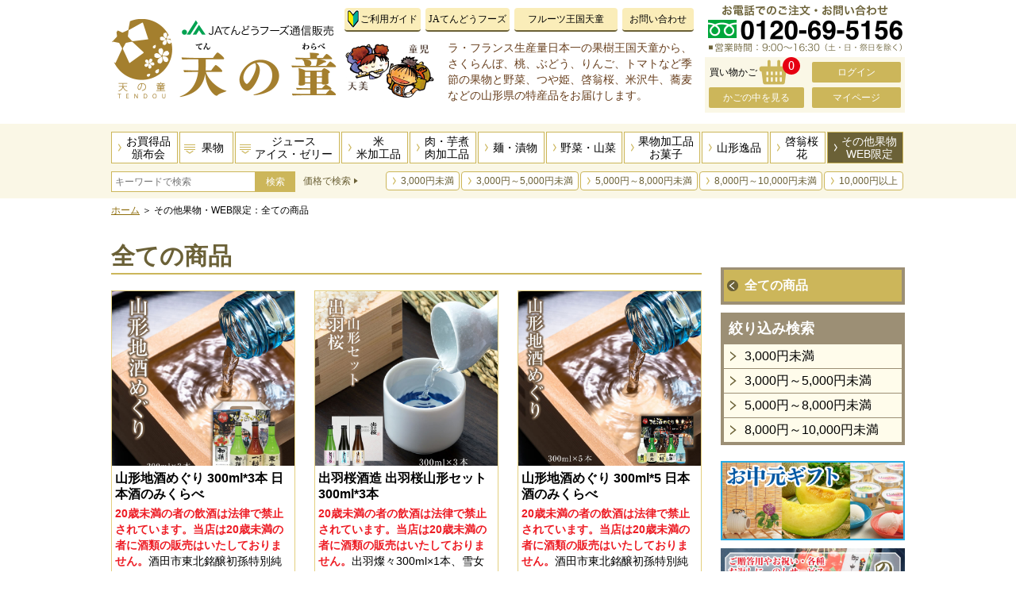

--- FILE ---
content_type: text/html;Charset=Shift_JIS
request_url: https://shop.tennowarabe.jp/cart/jatendo/category/019.html
body_size: 37594
content:

<!DOCTYPE html>
<html lang="ja"><!-- InstanceBegin template="/Templates/base.dwt" codeOutsideHTMLIsLocked="false" -->
<head>
<meta charset="Shift_JIS">
<!-- InstanceBeginEditable name="doctitle" -->
<title>その他果物・WEB限定｜天の童｜JAてんどうフーズ通信販売</title>
<!-- InstanceEndEditable -->
<meta name="Keywords" content="天の童,さくらんぼ,佐藤錦,紅秀峰,南陽,ラ・フランス,ラ・フランス生産量日本一,通信販売,山形県,天童市,JAてんどうフーズ" />
<meta name="Description" content="果樹王国天童から、さくらんぼ、桃、ぶどう、りんごなどの季節の果物とつや姫、啓翁桜、米沢牛、蕎麦などの山形県の特産品をお届けします。" />
<meta http-equiv="X-UA-Compatible" content="IE=edge"/>
<meta name="viewport" content="width=device-width, initial-scale=1"/>
<link rel="stylesheet" href="/files/jatendo/css/common.css" media="all" />
<link rel="stylesheet" href="/files/jatendo/css/contents.css" media="all" />
<link rel="stylesheet" href="/files/jatendo/css/print.css" media="print" />
<script src="/files/jatendo/js/jquery.js"></script>
<script src="/files/jatendo/js/yuga.js" charset="utf-8"></script>
<script src="/files/jatendo/js/jQueryAutoHeight.js"></script>
<!--[if lt IE 9]>
<script src="/files/jatendo/js/html5shiv-printshiv.js"></script>
<script src="/files/jatendo/js/respond.min.js"></script>
<![endif]-->
<!--[if IE]>
<script src="/files/jatendo/js/PIE.js"></script>
<![endif]-->
<script src="/files/jatendo/js/common.js" charset="utf-8"></script>
<script src="/files/jatendo/js/cart_basket.js" charset="utf-8"></script>
<!-- InstanceBeginEditable name="head" -->

<!-- InstanceEndEditable -->
<!-- InstanceParam name="id" type="text" value="n002" -->
<!-- InstanceParam name="class" type="text" value="scate001" -->
<script type="text/javascript">

  var _gaq = _gaq || [];
  _gaq.push(['_setAccount', 'UA-39982768-1']);
  _gaq.push(['_trackPageview']);

  (function() {
    var ga = document.createElement('script'); ga.type = 'text/javascript'; ga.async = true;
    ga.src = ('https:' == document.location.protocol ? 'https://ssl' : 'http://www') + '.google-analytics.com/ga.js';
    var s = document.getElementsByTagName('script')[0]; s.parentNode.insertBefore(ga, s);
  })();

</script>
<!-- Google tag (gtag.js) -->
<script async src="https://www.googletagmanager.com/gtag/js?id=G-Z5CHR4DS5G"></script>
<script>
 window.dataLayer = window.dataLayer || [];
 function gtag(){dataLayer.push(arguments);}
 gtag('js', new Date());

 gtag('config', 'G-Z5CHR4DS5G');
</script>
<!-- Google Tag Manager -->
<script>(function(w,d,s,l,i){w[l]=w[l]||[];w[l].push({'gtm.start':
new Date().getTime(),event:'gtm.js'});var f=d.getElementsByTagName(s)[0],
j=d.createElement(s),dl=l!='dataLayer'?'&l='+l:'';j.async=true;j.src=
'https://www.googletagmanager.com/gtm.js?id='+i+dl;f.parentNode.insertBefore(j,f);
})(window,document,'script','dataLayer','GTM-TC5VBXP5');</script>
<!-- End Google Tag Manager -->
</head>
<body id="n011" class="scate001">

<!-- Google Tag Manager (noscript) -->
<noscript><iframe src="https://www.googletagmanager.com/ns.html?id=GTM-TC5VBXP5"
height="0" width="0" style="display:none;visibility:hidden"></iframe></noscript>
<!-- End Google Tag Manager (noscript) -->

<!-- layout -->
<div id="layout">

<!-- page-header -->
<header id="page-header">
<!-- inner -->
<div class="inner">
<h1><a href="https://www.tennowarabe.jp"><img src="/files/jatendo/images/header_logo.png" width="200" alt="JAてんどうフーズ通信販売 天の童"/></a></h1>
<!-- header-wrap01 -->
<div class="header-wrap01">
<!-- header-nav -->
<nav id="header-nav">
<ul>
<li class="guide"><a href="https://www.tennowarabe.jp/guide/index.html">ご利用ガイド</a></li>
<li class="jatendo"><a href="https://www.tennowarabe.jp/jatendo/index.html">JAてんどうフーズ</a></li>
<li class="tendo"><a href="https://www.tennowarabe.jp/tendo/index.html">フルーツ王国天童</a></li>
<li class="inquiry"><a href="https://papa.pipi.ne.jp/4dcgi/subscribe?cmd=entryform&amp;uid=jatendo&amp;fid=inquiry2">お問い合わせ</a></li>
</ul>
</nav>
<p id="menu">メニュー</p>
<!-- header-nav -->
<p id="header-copy">ラ・フランス生産量日本一の果樹王国天童から、さくらんぼ、桃、ぶどう、りんご、トマトなど季節の果物と野菜、つや姫、啓翁桜、米沢牛、蕎麦などの山形県の特産品をお届けします。</p>
</div>
<!-- header-wrap01 -->
<!-- header-wrap02 -->
<div class="header-wrap02">
<p id="header-tel"><img src="/files/jatendo/images/header_tel.png" width="252" alt="お電話でのご注文・お問い合わせ"/></p>

<!-- cartbox -->
<section id="cartbox">
<p id="cart-title">買い物かご<span class="buy-num">0</span></p>
<p id="login"><a href="https://papa.pipi.ne.jp/cartm/jatendo/member/login">ログイン</a></p>
<p id="cart"><a href="https://papa.pipi.ne.jp/cartm/jatendo/basket">かごの中を見る</a></p>
<p id="mypage"><a href="https://papa.pipi.ne.jp/cartm/jatendo/member/mypage">マイページ</a></p>
</section>
<!-- cartbox -->


</div>
<!-- header-wrap02 -->
</div>
<!-- inner -->
</header>
<!-- page-header -->

<!-- global-nav -->
<nav id="global-nav">
<div id="gnav">
<ul id="nav01">
<li class="n001"><a href="https://shop.tennowarabe.jp/cart/jatendo/category/001.html">お買得品<br class="tabpc"><span class="sp ilb">・</span>頒布会</a></li>
<li class="n002"><a href="#" class="more" id="c01">果物</a></li>
<ul class="sub" id="cate01">
<div class="sub-wrap">
<li><a href="https://shop.tennowarabe.jp/cart/jatendo/category/002.html"><img src="/files/jatendo/images/nav01_sub_001.jpg" class=" sp"/><img src="/files/jatendo/images/nav01_sub_pc_001.jpg" class="tabpc"/></a></li>
<li><a href="https://shop.tennowarabe.jp/cart/jatendo/category/003.html"><img src="/files/jatendo/images/nav01_sub_002.jpg" class=" sp"/><img src="/files/jatendo/images/nav01_sub_pc_002.jpg" class="tabpc"/></a></li>
<li><a href="https://shop.tennowarabe.jp/cart/jatendo/category/004.html"><img src="/files/jatendo/images/nav01_sub_003.jpg" class=" sp"/><img src="/files/jatendo/images/nav01_sub_pc_003.jpg" class="tabpc"/></a></li>
<li><a href="https://shop.tennowarabe.jp/cart/jatendo/category/005.html"><img src="/files/jatendo/images/nav01_sub_004.jpg" class=" sp"/><img src="/files/jatendo/images/nav01_sub_pc_004.jpg" class="tabpc"/></a></li>
<li><a href="https://shop.tennowarabe.jp/cart/jatendo/category/006.html"><img src="/files/jatendo/images/nav01_sub_005.jpg" class=" sp"/><img src="/files/jatendo/images/nav01_sub_pc_005.jpg" class="tabpc"/></a></li>
<li><a href="https://shop.tennowarabe.jp/cart/jatendo/category/007.html"><img src="/files/jatendo/images/nav01_sub_006.jpg" class=" sp"/><img src="/files/jatendo/images/nav01_sub_pc_006.jpg" class="tabpc"/></a></li>
<li><a href="https://shop.tennowarabe.jp/cart/jatendo/category/008.html"><img src="/files/jatendo/images/nav01_sub_007.jpg" class=" sp"/><img src="/files/jatendo/images/nav01_sub_pc_007.jpg" class="tabpc"/></a></li>
<li class="close">閉じる</li>
</div>
</ul>
<li class="n003"><a href="#" class="more" id="c02">ジュース<br>アイス・ゼリー</a></li>
<li class="n004"><a href="https://shop.tennowarabe.jp/cart/jatendo/category/012.html">米<br class="tabpc"><span class="sp ilb">・</span>米加工品</a></li>
<ul class="sub" id="cate02">
<div class="sub-wrap">
<li><a href="https://shop.tennowarabe.jp/cart/jatendo/category/009.html"><img src="/files/jatendo/images/nav01_sub_008.jpg" class=" sp"/><img src="/files/jatendo/images/nav01_sub_pc_008.jpg" class="tabpc"/></a></li>
<li><a href="https://shop.tennowarabe.jp/cart/jatendo/category/010.html"><img src="/files/jatendo/images/nav01_sub_009.jpg" class=" sp"/><img src="/files/jatendo/images/nav01_sub_pc_009.jpg" class="tabpc"/></a></li>
<li><a href="https://shop.tennowarabe.jp/cart/jatendo/category/011.html"><img src="/files/jatendo/images/nav01_sub_010.jpg" class=" sp"/><img src="/files/jatendo/images/nav01_sub_pc_010.jpg" class="tabpc"/></a></li>
<li class="close">閉じる</li>
</div>
</ul>
<li class="n005"><a href="https://shop.tennowarabe.jp/cart/jatendo/category/013.html">肉・芋煮<br class="tabpc"><span class="sp ilb">・</span>肉加工品</a></li>
<li class="n006"><a href="https://shop.tennowarabe.jp/cart/jatendo/category/014.html">麺・漬物</a></li>
<li class="n007"><a href="https://shop.tennowarabe.jp/cart/jatendo/category/015.html">野菜・山菜</a></li>
<li class="n008"><a href="https://shop.tennowarabe.jp/cart/jatendo/category/016.html">果物加工品<br class="tabpc"><span class="sp ilb">・</span>お菓子</a></li>
<li class="n009"><a href="https://shop.tennowarabe.jp/cart/jatendo/category/017.html">山形逸品</a></li>
<li class="n010"><a href="https://shop.tennowarabe.jp/cart/jatendo/category/018.html">啓翁桜<br class="tabpc"><span class="sp ilb">・</span>花</a></li>
<li class="n011"><a href="https://shop.tennowarabe.jp/cart/jatendo/category/019.html">その他果物<br>WEB限定</a></li>
</ul>
<ul id="nav02">
<li><a href="https://www.tennowarabe.jp/jatendo/index.html">JAてんどうフーズ</a></li>
<li><a href="https://www.tennowarabe.jp/tendo/index.html">フルーツ王国天童</a></li>
<li><a href="https://www.tennowarabe.jp/about/index.html">会社概要</a></li>
<li><a href="https://www.tennowarabe.jp/guide/law.html">特商法による表記</a></li>
<li><a href="https://www.tennowarabe.jp/guide/privacy.html">個人情報について</a></li>
<li><a href="https://www.tennowarabe.jp/sitemap/index.html">サイトマップ</a></li>
</ul>
<p id="close">閉じる</p>
</div>
<ul id="nav03">
<li><a href="https://www.tennowarabe.jp" class="home">ホーム</a></li>
<li><a href="#" class="search">商品検索</a></li>
<li><a href="https://papa.pipi.ne.jp/cartm/jatendo/basket" class="cart">買い物かご<span class="buy-num">0</span></a></li>
<li><a href="https://papa.pipi.ne.jp/cartm/jatendo/member/login" class="login">ログイン</a></li>
<li><a href="https://papa.pipi.ne.jp/4dcgi/subscribe?cmd=entryform&amp;uid=jatendo&amp;fid=inquiry2" class="inquiry">お問い合わせ</a></li>
</ul>
</nav>
<!-- global-nav -->

<!-- search -->
<section id="search">
<!-- inner -->
<div class="inner">
<form action="https://shop.tennowarabe.jp/cart/jatendo/search" method="GET">
<p><input name="query" type="text" id="query" placeholder="キーワードで検索" value=""/><input name="" type="submit" id="submit" value="検索" /></p>
</form>
<!-- perice-search -->
<div id="price-search">
<p><span>▼ </span>価格で検索</p>
<ul>
<li><a href="https://shop.tennowarabe.jp/cart/jatendo/search?pr=0003">3,000円未満</a></li>
<li><a href="https://shop.tennowarabe.jp/cart/jatendo/search?pr=0305">3,000円～5,000円未満</a></li>
<li><a href="https://shop.tennowarabe.jp/cart/jatendo/search?pr=0508">5,000円～8,000円未満</a></li>
<li><a href="https://shop.tennowarabe.jp/cart/jatendo/search?pr=0810">8,000円～10,000円未満</a></li>
<li><a href="https://shop.tennowarabe.jp/cart/jatendo/search?pr=1000">10,000円以上</a></li>
</ul>
</div>
<!-- perice-search -->
<p id="search-close">閉じる</p>
</div>
<!-- inner -->
</section>
<!-- search -->

<!-- contents -->
<section id="contents">
<!-- InstanceBeginEditable name="contents" -->
<p id="topicpath"><a href="https://www.tennowarabe.jp/index.html">ホーム</a> ＞ その他果物・WEB限定：全ての商品</p>

<!-- main-img -->
<div id="main-img">


</div>
<!-- main-img -->

<!-- wrap -->
<div id="wrap">

<!-- main -->
<section id="main">
<!-- inner -->
<div class="inner">
<h2 class="m001">全ての商品</h2>
<!-- list-wrap -->
<div class="list-wrap">


<!-- box -->
<div class="box">
<!-- box-inner -->
<div class="box-inner">
<a href="/cart/jatendo/item/019/0120566.html" >
<!-- img -->
<div class="img">
<p><img src="https://www.tennowarabe.jp/img-shop/jatendo_0120566_sub.jpg" /></p>
<!-- op1 -->
<div class="op1">




</div>
<!-- op1 -->
<!-- op2 -->
<div class="op2">



</div>
<!-- op2 -->
<!-- op3 -->
<div class="op3">








</div>
<!-- op3 -->
</div>
<!-- img -->
<div class="txt">
<h3>山形地酒めぐり 300ml*3本 日本酒のみくらべ</h3>
<p class="ex"><span class="red">20歳未満の者の飲酒は法律で禁止されています。当店は20歳未満の者に酒類の販売はいたしておりません。</span>酒田市東北銘醸初孫特別純米酒300ml×1本、天童市出羽桜酒造純米酒300ml×1本、米沢市小嶋総本店東光純米酒300ml×1本、申込期限：通年、発送期間：通年</p>
<p class="price">3,400<span>円</span></p>
<p class="period">受付中</p>
</div>
</a>
</div>
<!-- box-inner -->
</div>
<!-- box -->
<!-- box -->
<div class="box">
<!-- box-inner -->
<div class="box-inner">
<a href="/cart/jatendo/item/019/012565.html" >
<!-- img -->
<div class="img">
<p><img src="https://www.tennowarabe.jp/img-shop/jatendo_012565_sub.jpg" /></p>
<!-- op1 -->
<div class="op1">




</div>
<!-- op1 -->
<!-- op2 -->
<div class="op2">



</div>
<!-- op2 -->
<!-- op3 -->
<div class="op3">








</div>
<!-- op3 -->
</div>
<!-- img -->
<div class="txt">
<h3>出羽桜酒造 出羽桜山形セット 300ml*3本</h3>
<p class="ex"><span class="red">20歳未満の者の飲酒は法律で禁止されています。当店は20歳未満の者に酒類の販売はいたしておりません。</span>出羽燦々300ml×1本、雪女神300ml×1本、出羽の里300ml×1本、申込期限：通年、発送期間：通年</p>
<p class="price">4,000<span>円</span></p>
<p class="period">受付中</p>
</div>
</a>
</div>
<!-- box-inner -->
</div>
<!-- box -->
<!-- box -->
<div class="box">
<!-- box-inner -->
<div class="box-inner">
<a href="/cart/jatendo/item/019/012567.html" >
<!-- img -->
<div class="img">
<p><img src="https://www.tennowarabe.jp/img-shop/jatendo_012567_sub.jpg" /></p>
<!-- op1 -->
<div class="op1">




</div>
<!-- op1 -->
<!-- op2 -->
<div class="op2">



</div>
<!-- op2 -->
<!-- op3 -->
<div class="op3">








</div>
<!-- op3 -->
</div>
<!-- img -->
<div class="txt">
<h3>山形地酒めぐり 300ml*5 日本酒のみくらべ</h3>
<p class="ex"><span class="red">20歳未満の者の飲酒は法律で禁止されています。当店は20歳未満の者に酒類の販売はいたしておりません。</span>酒田市東北銘醸初孫特別純米酒300ml×1、庄内町鯉川酒造純米酒300ml×1、天童市出羽桜酒造純米酒300ml×1、米沢市小嶋総本店東光純米酒300ml×1、寒河江市月山酒造銀嶺月山純米吟醸酒300ml×1、申込期限：通年、発送期間：通年</p>
<p class="price">4,680<span>円</span></p>
<p class="period">受付中</p>
</div>
</a>
</div>
<!-- box-inner -->
</div>
<!-- box -->
<!-- box -->
<div class="box">
<!-- box-inner -->
<div class="box-inner">
<a href="/cart/jatendo/item/019/019013.html" >
<!-- img -->
<div class="img">
<p><img src="https://www.tennowarabe.jp/img-shop/jatendo_019013_sub.jpg" /></p>
<!-- op1 -->
<div class="op1">




</div>
<!-- op1 -->
<!-- op2 -->
<div class="op2">



</div>
<!-- op2 -->
<!-- op3 -->
<div class="op3">








</div>
<!-- op3 -->
</div>
<!-- img -->
<div class="txt">
<h3>東光　純米大吟醸袋吊り720ml（桐箱入り）</h3>
<p class="ex"><span class="red">20歳未満の者の飲酒は法律で禁止されています。当店は20歳未満の者への酒類の販売はいたしておりません。</span>720ml×1本、申込期限：通年、発送期間：通年</p>
<p class="price">7,000<span>円</span></p>
<p class="period">受付中</p>
</div>
</a>
</div>
<!-- box-inner -->
</div>
<!-- box -->
<!-- box -->
<div class="box">
<!-- box-inner -->
<div class="box-inner">
<a href="/cart/jatendo/item/019/019015.html" >
<!-- img -->
<div class="img">
<p><img src="https://www.tennowarabe.jp/img-shop/jatendo_019015_sub.jpg" /></p>
<!-- op1 -->
<div class="op1">




</div>
<!-- op1 -->
<!-- op2 -->
<div class="op2">



</div>
<!-- op2 -->
<!-- op3 -->
<div class="op3">








</div>
<!-- op3 -->
</div>
<!-- img -->
<div class="txt">
<h3>澤正宗辛口大吟醸酔吟【山形限定】＆東光純米吟醸原酒</h3>
<p class="ex"><span class="red">20歳未満の者の飲酒は法律で禁止されています。当店は20歳未満の者に酒類の販売はいたしておりません。</span>澤正宗辛口大吟醸酔吟【山形限定】720ml 古澤酒造、東光純米吟醸原酒 720ml　小嶋総本店、申込期限：通年、発送期間：通年</p>
<p class="price">4,500<span>円</span></p>
<p class="period">受付中</p>
</div>
</a>
</div>
<!-- box-inner -->
</div>
<!-- box -->
<!-- box -->
<div class="box">
<!-- box-inner -->
<div class="box-inner">
<a href="/cart/jatendo/item/019/001002-1.html" >
<!-- img -->
<div class="img">
<p><img src="https://www.tennowarabe.jp/img-shop/jatendo_001002-1_sub.jpg" /></p>
<!-- op1 -->
<div class="op1">
<p class="icon-gift">ご贈答用</p>
<p class="icon-tezume">手詰め</p>



</div>
<!-- op1 -->
<!-- op2 -->
<div class="op2">



</div>
<!-- op2 -->
<!-- op3 -->
<div class="op3">

<p class="icon-size1">L</p>






</div>
<!-- op3 -->
</div>
<!-- img -->
<div class="txt">
<h3>ハウスさくらんぼ佐藤錦化粧箱300g</h3>
<p class="ex">300g、Lサイズ、申込期限：4月1日～6月3日、発送期間：4月下旬～5月下旬頃</p>
<p class="price">8,600<span>円</span></p>
<p class="period">売り切れ</p>
</div>
</a>
</div>
<!-- box-inner -->
</div>
<!-- box -->
<!-- box -->
<div class="box">
<!-- box-inner -->
<div class="box-inner">
<a href="/cart/jatendo/item/019/002019.html" >
<!-- img -->
<div class="img">
<p><img src="https://www.tennowarabe.jp/img-shop/jatendo_002019_sub.jpg" /></p>
<!-- op1 -->
<div class="op1">




</div>
<!-- op1 -->
<!-- op2 -->
<div class="op2">



</div>
<!-- op2 -->
<!-- op3 -->
<div class="op3">








</div>
<!-- op3 -->
</div>
<!-- img -->
<div class="txt">
<h3>Farmおとらふの寒河江産ラ・フランス3kg</h3>
<p class="ex"><span class="red">ネット限定＆生産者限定の大玉ラフ</span>約3kg、3～4L、8～9玉、申込期限：10月30日～12月10日、発送期間：11月中旬～下旬</p>
<p class="price">3,800<span>円</span></p>
<p class="period">受付終了</p>
</div>
</a>
</div>
<!-- box-inner -->
</div>
<!-- box -->
<!-- box -->
<div class="box">
<!-- box-inner -->
<div class="box-inner">
<a href="/cart/jatendo/item/019/006009.html" >
<!-- img -->
<div class="img">
<p><img src="https://www.tennowarabe.jp/img-shop/jatendo_006009_sub.jpg" /></p>
<!-- op1 -->
<div class="op1">




</div>
<!-- op1 -->
<!-- op2 -->
<div class="op2">



</div>
<!-- op2 -->
<!-- op3 -->
<div class="op3">








</div>
<!-- op3 -->
</div>
<!-- img -->
<div class="txt">
<h3>黒皮小玉すいかひとりじめBONBON3L約5kg</h3>
<p class="ex"><span class="red">ネット限定販売！生産者限定</span>約5kg（2玉入り）、3Lサイズ、申込期限：7月14日～7月31日、発送期間：7月下旬頃</p>
<p class="price">4,900<span>円</span></p>
<p class="period">売り切れ</p>
</div>
</a>
</div>
<!-- box-inner -->
</div>
<!-- box -->
<!-- box -->
<div class="box">
<!-- box-inner -->
<div class="box-inner">
<a href="/cart/jatendo/item/019/02541.html" >
<!-- img -->
<div class="img">
<p><img src="https://www.tennowarabe.jp/img-shop/jatendo_02541_sub.jpg" /></p>
<!-- op1 -->
<div class="op1">




</div>
<!-- op1 -->
<!-- op2 -->
<div class="op2">



</div>
<!-- op2 -->
<!-- op3 -->
<div class="op3">








</div>
<!-- op3 -->
</div>
<!-- img -->
<div class="txt">
<h3>小玉すいかひとりじめ3L約5kg</h3>
<p class="ex"><span class="red">ネット限定販売！生産者限定</span>約5kg（2玉入り）、3Lサイズ、山形県産、申込期限：7月14日～7月27日、発送期間：7月下旬頃</p>
<p class="price">4,400<span>円</span></p>
<p class="period">売り切れ</p>
</div>
</a>
</div>
<!-- box-inner -->
</div>
<!-- box -->
<!-- box -->
<div class="box">
<!-- box-inner -->
<div class="box-inner">
<a href="/cart/jatendo/item/019/8-E.html" >
<!-- img -->
<div class="img">
<p><img src="https://www.tennowarabe.jp/img-shop/jatendo_8-E_sub.jpg" /></p>
<!-- op1 -->
<div class="op1">




</div>
<!-- op1 -->
<!-- op2 -->
<div class="op2">



</div>
<!-- op2 -->
<!-- op3 -->
<div class="op3">








</div>
<!-- op3 -->
</div>
<!-- img -->
<div class="txt">
<h3>山形県庄内産小玉すいか2玉</h3>
<p class="ex"><span class="red">ネット限定販売！！</span>2玉入 、約3㎏～4kg、品種おまかせ、（姫甘泉、ひとりじめ、ピノガールなど品種おまかせ、申込期限：～7月31日、発送期間：順次発送</p>
<p class="price">3,500<span>円</span></p>
<p class="period">売り切れ</p>
</div>
</a>
</div>
<!-- box-inner -->
</div>
<!-- box -->
<!-- box -->
<div class="box">
<!-- box-inner -->
<div class="box-inner">
<a href="/cart/jatendo/item/019/006020.html" >
<!-- img -->
<div class="img">
<p><img src="https://www.tennowarabe.jp/img-shop/jatendo_006020_sub.jpg" /></p>
<!-- op1 -->
<div class="op1">




</div>
<!-- op1 -->
<!-- op2 -->
<div class="op2">



</div>
<!-- op2 -->
<!-- op3 -->
<div class="op3">








</div>
<!-- op3 -->
</div>
<!-- img -->
<div class="txt">
<h3>茨城県産小玉すいかスウィートキッズ</h3>
<p class="ex">L玉、2玉、申込期限：4月10日～5月25日、発送期間：5月中の発送予定</p>
<p class="price">4,700<span>円</span></p>
<p class="period">受付終了</p>
</div>
</a>
</div>
<!-- box-inner -->
</div>
<!-- box -->
<!-- box -->
<div class="box">
<!-- box-inner -->
<div class="box-inner">
<a href="/cart/jatendo/item/019/621820.html" >
<!-- img -->
<div class="img">
<p><img src="https://www.tennowarabe.jp/img-shop/jatendo_621820_sub.jpg" /></p>
<!-- op1 -->
<div class="op1">




</div>
<!-- op1 -->
<!-- op2 -->
<div class="op2">



</div>
<!-- op2 -->
<!-- op3 -->
<div class="op3">








</div>
<!-- op3 -->
</div>
<!-- img -->
<div class="txt">
<h3>【父の日】茨城県産小玉すいかピノガール</h3>
<p class="ex"><span class="red">父の日ギフト</span>L玉、2玉、父の日カード＆カーネーション入り、申込期限：4月10日～6月25日、発送期間：6月8日～13日頃の発送予定</p>
<p class="price">3,500<span>円</span></p>
<p class="period">売り切れ</p>
</div>
</a>
</div>
<!-- box-inner -->
</div>
<!-- box -->
<!-- box -->
<div class="box">
<!-- box-inner -->
<div class="box-inner">
<a href="/cart/jatendo/item/019/628101.html" >
<!-- img -->
<div class="img">
<p><img src="https://www.tennowarabe.jp/img-shop/jatendo_628101_sub.jpg" /></p>
<!-- op1 -->
<div class="op1">




</div>
<!-- op1 -->
<!-- op2 -->
<div class="op2">



</div>
<!-- op2 -->
<!-- op3 -->
<div class="op3">








</div>
<!-- op3 -->
</div>
<!-- img -->
<div class="txt">
<h3>茨城県産小玉すいかピノガール</h3>
<p class="ex">L玉、2玉、申込期限：4月10日～6月25日、発送期間：6月中旬～下旬頃の発送予定</p>
<p class="price">3,500<span>円</span></p>
<p class="period">受付終了</p>
</div>
</a>
</div>
<!-- box-inner -->
</div>
<!-- box -->
<!-- box -->
<div class="box">
<!-- box-inner -->
<div class="box-inner">
<a href="/cart/jatendo/item/019/01528.html" >
<!-- img -->
<div class="img">
<p><img src="https://www.tennowarabe.jp/img-shop/jatendo_01528_sub.jpg" /></p>
<!-- op1 -->
<div class="op1">




</div>
<!-- op1 -->
<!-- op2 -->
<div class="op2">



</div>
<!-- op2 -->
<!-- op3 -->
<div class="op3">








</div>
<!-- op3 -->
</div>
<!-- img -->
<div class="txt">
<h3>福島県産 早生白桃 品種おまかせ 約1.2kg(5～6玉) </h3>
<p class="ex"><span class="red">その時に旬の桃をお届け！</span>約1.2㎏　、5～6玉、早生桃品種おまかせ、産地直送、申込期限：7月1日～7月31日、発送期間：７月下旬頃より順次入荷次第発送</p>
<p class="price">2,600<span>円</span></p>
<p class="period">受付終了</p>
</div>
</a>
</div>
<!-- box-inner -->
</div>
<!-- box -->
<!-- box -->
<div class="box">
<!-- box-inner -->
<div class="box-inner">
<a href="/cart/jatendo/item/019/000401.html" >
<!-- img -->
<div class="img">
<p><img src="https://www.tennowarabe.jp/img-shop/jatendo_000401_sub.png" /></p>
<!-- op1 -->
<div class="op1">




</div>
<!-- op1 -->
<!-- op2 -->
<div class="op2">


<p class="icon-reizo">冷蔵</p>
</div>
<!-- op2 -->
<!-- op3 -->
<div class="op3">








</div>
<!-- op3 -->
</div>
<!-- img -->
<div class="txt">
<h3>宮城県産ミガキイチゴ・レギュラー250g×2P</h3>
<p class="ex"><span class="red">宮城県から産地直送</span>約250g×2P、申込期限：通年、発送期間：2026年1月中旬～2月下旬</p>
<p class="price">4,280<span>円</span></p>
<p class="period">受付中</p>
</div>
</a>
</div>
<!-- box-inner -->
</div>
<!-- box -->
<!-- box -->
<div class="box">
<!-- box-inner -->
<div class="box-inner">
<a href="/cart/jatendo/item/019/000402.html" >
<!-- img -->
<div class="img">
<p><img src="https://www.tennowarabe.jp/img-shop/jatendo_000402_sub.png" /></p>
<!-- op1 -->
<div class="op1">




</div>
<!-- op1 -->
<!-- op2 -->
<div class="op2">


<p class="icon-reizo">冷蔵</p>
</div>
<!-- op2 -->
<!-- op3 -->
<div class="op3">








</div>
<!-- op3 -->
</div>
<!-- img -->
<div class="txt">
<h3>宮城県産ミガキイチゴ・レギュラー250g×4P</h3>
<p class="ex"><span class="red">宮城県から産地直送</span>約250g×4P、申込期限：通年、発送期間：2026年1月下旬～2月下旬</p>
<p class="price">6,700<span>円</span></p>
<p class="period">受付中</p>
</div>
</a>
</div>
<!-- box-inner -->
</div>
<!-- box -->
<!-- box -->
<div class="box">
<!-- box-inner -->
<div class="box-inner">
<a href="/cart/jatendo/item/019/002030.html" >
<!-- img -->
<div class="img">
<p><img src="https://www.tennowarabe.jp/img-shop/jatendo_002030_sub.jpg" /></p>
<!-- op1 -->
<div class="op1">




</div>
<!-- op1 -->
<!-- op2 -->
<div class="op2">



</div>
<!-- op2 -->
<!-- op3 -->
<div class="op3">








</div>
<!-- op3 -->
</div>
<!-- img -->
<div class="txt">
<h3>熊本県産一番出荷植木の春すいか</h3>
<p class="ex"><span class="red">熊本県から直送いたします</span>１玉：5㎏前後／Ｍサイズ、熊本県産、申込期限：4月10日～5月10日、発送期間：4月中旬～5月中旬</p>
<p class="price">7,200<span>円</span></p>
<p class="period">受付終了</p>
</div>
</a>
</div>
<!-- box-inner -->
</div>
<!-- box -->
<!-- box -->
<div class="box">
<!-- box-inner -->
<div class="box-inner">
<a href="/cart/jatendo/item/019/002040.html" >
<!-- img -->
<div class="img">
<p><img src="https://www.tennowarabe.jp/img-shop/jatendo_002040_sub.jpg" /></p>
<!-- op1 -->
<div class="op1">




</div>
<!-- op1 -->
<!-- op2 -->
<div class="op2">



</div>
<!-- op2 -->
<!-- op3 -->
<div class="op3">








</div>
<!-- op3 -->
</div>
<!-- img -->
<div class="txt">
<h3>熊本県産新たまねぎとろたま</h3>
<p class="ex"><span class="red">熊本県から直送</span>4kg（20玉前後）、熊本県産、申込期限：4月10日～5月10日、発送期間：4月中旬～5月中旬</p>
<p class="price">3,200<span>円</span></p>
<p class="period">受付終了</p>
</div>
</a>
</div>
<!-- box-inner -->
</div>
<!-- box -->
<!-- box -->
<div class="box">
<!-- box-inner -->
<div class="box-inner">
<a href="/cart/jatendo/item/019/002050.html" >
<!-- img -->
<div class="img">
<p><img src="https://www.tennowarabe.jp/img-shop/jatendo_002050_sub.jpg" /></p>
<!-- op1 -->
<div class="op1">




</div>
<!-- op1 -->
<!-- op2 -->
<div class="op2">



</div>
<!-- op2 -->
<!-- op3 -->
<div class="op3">








</div>
<!-- op3 -->
</div>
<!-- img -->
<div class="txt">
<h3>熊本県産ジューシーオレンジ（河内晩柑）</h3>
<p class="ex"><span class="red">熊本県から直送</span>約4kg（10～15玉）、熊本県産、申込期限：4月10日～5月10日、発送期間：4月中旬～5月中旬</p>
<p class="price">3,900<span>円</span></p>
<p class="period">受付終了</p>
</div>
</a>
</div>
<!-- box-inner -->
</div>
<!-- box -->
<!-- box -->
<div class="box">
<!-- box-inner -->
<div class="box-inner">
<a href="/cart/jatendo/item/019/00470.html" >
<!-- img -->
<div class="img">
<p><img src="https://www.tennowarabe.jp/img-shop/jatendo_00470_sub.jpg" /></p>
<!-- op1 -->
<div class="op1">




</div>
<!-- op1 -->
<!-- op2 -->
<div class="op2">



</div>
<!-- op2 -->
<!-- op3 -->
<div class="op3">








</div>
<!-- op3 -->
</div>
<!-- img -->
<div class="txt">
<h3>栃木県産とちあいか2P</h3>
<p class="ex"><span class="red">産地直送で出荷いたします。</span>玉数おまかせ、2パック入り、熨斗対応不可、申込期限：10月1日～3月10日、発送期間：2026年1月上旬～3月下旬</p>
<p class="price">2,800<span>円</span></p>
<p class="period">受付中</p>
</div>
</a>
</div>
<!-- box-inner -->
</div>
<!-- box -->
<!-- box -->
<div class="box">
<!-- box-inner -->
<div class="box-inner">
<a href="/cart/jatendo/item/019/00480.html" >
<!-- img -->
<div class="img">
<p><img src="https://www.tennowarabe.jp/img-shop/jatendo_00480_sub.jpg" /></p>
<!-- op1 -->
<div class="op1">




</div>
<!-- op1 -->
<!-- op2 -->
<div class="op2">



</div>
<!-- op2 -->
<!-- op3 -->
<div class="op3">








</div>
<!-- op3 -->
</div>
<!-- img -->
<div class="txt">
<h3>栃木県産とちあいか4P</h3>
<p class="ex"><span class="red">産地直送で出荷いたします。</span>玉数おまかせ、4P、申込期限：10月1日～3月10日、発送期間：2026年1月中旬～3月下旬</p>
<p class="price">4,500<span>円</span></p>
<p class="period">受付中</p>
</div>
</a>
</div>
<!-- box-inner -->
</div>
<!-- box -->
<!-- box -->
<div class="box">
<!-- box-inner -->
<div class="box-inner">
<a href="/cart/jatendo/item/019/00520.html" >
<!-- img -->
<div class="img">
<p><img src="https://www.tennowarabe.jp/img-shop/jatendo_00520_sub.jpg" /></p>
<!-- op1 -->
<div class="op1">




</div>
<!-- op1 -->
<!-- op2 -->
<div class="op2">



</div>
<!-- op2 -->
<!-- op3 -->
<div class="op3">








</div>
<!-- op3 -->
</div>
<!-- img -->
<div class="txt">
<h3>熊本県産特選完熟デコポン約3kg</h3>
<p class="ex"><span class="red">産地直送で出荷いたします。</span>約3kg、10～12玉、申込期限：10月1日～3月10日、発送期間：2026年3月上旬～下旬</p>
<p class="price">6,700<span>円</span></p>
<p class="period">受付中</p>
</div>
</a>
</div>
<!-- box-inner -->
</div>
<!-- box -->
<!-- box -->
<div class="box">
<!-- box-inner -->
<div class="box-inner">
<a href="/cart/jatendo/item/019/00530.html" >
<!-- img -->
<div class="img">
<p><img src="https://www.tennowarabe.jp/img-shop/jatendo_00530_sub.jpg" /></p>
<!-- op1 -->
<div class="op1">




</div>
<!-- op1 -->
<!-- op2 -->
<div class="op2">



</div>
<!-- op2 -->
<!-- op3 -->
<div class="op3">








</div>
<!-- op3 -->
</div>
<!-- img -->
<div class="txt">
<h3>熊本県産完熟濃蜜みかん約２．５kg</h3>
<p class="ex"><span class="red">産地直送で出荷いたします。</span>約2.5kg、15～25玉、申込期限：10月1日～12月10日、発送期間：11月上旬～12月中旬頃</p>
<p class="price">3,500<span>円</span></p>
<p class="period">受付終了</p>
</div>
</a>
</div>
<!-- box-inner -->
</div>
<!-- box -->
<!-- box -->
<div class="box">
<!-- box-inner -->
<div class="box-inner">
<a href="/cart/jatendo/item/019/00540.html" >
<!-- img -->
<div class="img">
<p><img src="https://www.tennowarabe.jp/img-shop/jatendo_00540_sub.jpg" /></p>
<!-- op1 -->
<div class="op1">




</div>
<!-- op1 -->
<!-- op2 -->
<div class="op2">



</div>
<!-- op2 -->
<!-- op3 -->
<div class="op3">








</div>
<!-- op3 -->
</div>
<!-- img -->
<div class="txt">
<h3>熊本県産不知火おでこ4kg</h3>
<p class="ex"><span class="red">産地直送で出荷いたします。</span>約4kg、15～22玉、申込期限：10月1日～2月28日、発送期間：2026年1月下旬～2月下旬</p>
<p class="price">4,400<span>円</span></p>
<p class="period">受付中</p>
</div>
</a>
</div>
<!-- box-inner -->
</div>
<!-- box -->
<!-- box -->
<div class="box">
<!-- box-inner -->
<div class="box-inner">
<a href="/cart/jatendo/item/019/00540-2.html" >
<!-- img -->
<div class="img">
<p><img src="https://www.tennowarabe.jp/img-shop/jatendo_00540-2_sub.jpg" /></p>
<!-- op1 -->
<div class="op1">




</div>
<!-- op1 -->
<!-- op2 -->
<div class="op2">



</div>
<!-- op2 -->
<!-- op3 -->
<div class="op3">








</div>
<!-- op3 -->
</div>
<!-- img -->
<div class="txt">
<h3>熊本県産不知火おでこ2kg</h3>
<p class="ex"><span class="red">産地直送で出荷いたします。</span>約2kg、6～12玉、申込期限：～2月28日、発送期間：26年1月下旬～2月下旬</p>
<p class="price">2,800<span>円</span></p>
<p class="period">受付中</p>
</div>
</a>
</div>
<!-- box-inner -->
</div>
<!-- box -->
<!-- box -->
<div class="box">
<!-- box-inner -->
<div class="box-inner">
<a href="/cart/jatendo/item/019/00550.html" >
<!-- img -->
<div class="img">
<p><img src="https://www.tennowarabe.jp/img-shop/jatendo_00550_sub.jpg" /></p>
<!-- op1 -->
<div class="op1">




</div>
<!-- op1 -->
<!-- op2 -->
<div class="op2">



</div>
<!-- op2 -->
<!-- op3 -->
<div class="op3">








</div>
<!-- op3 -->
</div>
<!-- img -->
<div class="txt">
<h3>茨城県産貯蔵梨2.5kg</h3>
<p class="ex"><span class="red">産地直送より出荷いたします。</span>約2.5kg、5～6玉、申込期限：10月1日～12月5日、発送期間：12月上旬頃発送</p>
<p class="price">4,000<span>円</span></p>
<p class="period">受付終了</p>
</div>
</a>
</div>
<!-- box-inner -->
</div>
<!-- box -->
<!-- box -->
<div class="box">
<!-- box-inner -->
<div class="box-inner">
<a href="/cart/jatendo/item/019/00560.html" >
<!-- img -->
<div class="img">
<p><img src="https://www.tennowarabe.jp/img-shop/jatendo_00560_sub.jpg" /></p>
<!-- op1 -->
<div class="op1">




</div>
<!-- op1 -->
<!-- op2 -->
<div class="op2">



</div>
<!-- op2 -->
<!-- op3 -->
<div class="op3">








</div>
<!-- op3 -->
</div>
<!-- img -->
<div class="txt">
<h3>栃木県産愛盛セット</h3>
<p class="ex"><span class="red">産地直送で出荷いたします。</span>ミルキーベリー1パック、とちあいか1パック、熨斗対応不可になります。、申込期限：10月1日～3月10日、発送期間：2026年1月～3月下旬</p>
<p class="price">3,600<span>円</span></p>
<p class="period">受付中</p>
</div>
</a>
</div>
<!-- box-inner -->
</div>
<!-- box -->
<!-- box -->
<div class="box">
<!-- box-inner -->
<div class="box-inner">
<a href="/cart/jatendo/item/019/0018567.html" >
<!-- img -->
<div class="img">
<p><img src="https://www.tennowarabe.jp/img-shop/jatendo_0018567_sub.jpg" /></p>
<!-- op1 -->
<div class="op1">




</div>
<!-- op1 -->
<!-- op2 -->
<div class="op2">

<p class="icon-reito">冷凍</p>

</div>
<!-- op2 -->
<!-- op3 -->
<div class="op3">








</div>
<!-- op3 -->
</div>
<!-- img -->
<div class="txt">
<h3>魚屋の生珍味ギフト</h3>
<p class="ex">サーモンユッケ90g×1、たこわさび漬け90g×1、たこチャンジャ90g×1、ほたてわさび塩こうじ漬90g×1、申込期限：通年、発送期間：7～10日営業日以内での発送予定</p>
<p class="price">4,500<span>円</span></p>
<p class="period">受付中</p>
</div>
</a>
</div>
<!-- box-inner -->
</div>
<!-- box -->


</div>
<!-- list-wrap -->
</div>
<!-- inner -->
</section>
<!-- main -->

<!-- sidebar -->
<section id="sidebar">
<!-- inner -->
<div class="inner">
<h2><img src="https://www.tennowarabe.jp/img-shop/cate_jatendo_019_3.jpg" /></h2>
<!-- scate-nav -->
<nav id="scate-nav">
<ul>
<li><a href="/cart/jatendo/category/019.html" class="scate001">全ての商品</a></li>


</ul>
</nav>

<!-- scate-nav -->
<h3 class="search-nav-title">絞り込み検索</h3>
<!-- search-nav -->
<nav id="search-nav">
<ul>
<li><a href="/cart/jatendo/category/019_p0003.html">3,000円未満</a></li>
<li><a href="/cart/jatendo/category/019_p0305.html">3,000円～5,000円未満</a></li>
<li><a href="/cart/jatendo/category/019_p0508.html">5,000円～8,000円未満</a></li>
<li><a href="/cart/jatendo/category/019_p0810.html">8,000円～10,000円未満</a></li>


</ul>
</nav>

<!-- search-nav -->
<!-- side-banner -->
<div id="side-banner">


<p><a href="/cart/jatendo/category/052/"><img src="https://www.tennowarabe.jp/img-shop/cate_jatendo_052_3b.png"></a></p>


<p><a href="https://www.tennowarabe.jp/guide/noshi.html"><img src="/files/jatendo/images/side_b003.jpg" /></a></p>
<p class="sbtel sp"><img src="/files/jatendo/images/home_tel.png" /></p>

</div>
<!-- side-banner -->
<!-- side-scate-banner -->
<div id="side-scate-banner">

</div>
<!-- side-scate-banner -->
</div>
<!-- inner -->
</section>
<!-- sidebar -->
<p class="sake-txt">20才未満の者の飲酒は法律で禁止されています。当店では20歳未満の者への酒類の販売はいたしておりません。</p>
<p class="zeikomi">表示価格は全て<br class="sp">《送料・税込》です。</p>
<p class="page-top"><a href="#layout">ページトップへ</a></p>
</div>
<!-- wrap -->
<!-- InstanceEndEditable -->


<!-- InstanceEndEditable -->
</section>
<!-- contents -->
<!-- page-footer -->
<footer id="page-footer">
<!-- inner -->
<div class="inner">
<!-- footer-nav -->
<div id="footer-nav">
<!-- fn -->
<div class="fn">
<h4>ご利用ガイド</h4>
<ul>
<li><a href="https://www.tennowarabe.jp/guide/process.html">お買い物の手順</a></li>
<li><a href="https://www.tennowarabe.jp/guide/settle.html">お支払い方法</a></li>
<li><a href="https://www.tennowarabe.jp/guide/postage.html">送料・配送について</a></li>
<li><a href="https://www.tennowarabe.jp/guide/howto.html">お届け先指定の手順</a></li>
<li><a href="https://www.tennowarabe.jp/guide/return.html">返品・交換について</a></li>
<li><a href="https://www.tennowarabe.jp/guide/noshi.html">のしサービスについて</a></li>
</ul>
</div>
<!-- fn -->
<!-- fn -->
<div class="fn">
<h4>マイページ</h4>
<ul>
<li><a href="https://papa.pipi.ne.jp/cartm/jatendo/member/new">新規会員登録</a></li>
<li><a href="https://papa.pipi.ne.jp/cartm/jatendo/member/login">ログイン</a></li>
<li><a href="https://papa.pipi.ne.jp/cartm/jatendo/member/password_retry">パスワードをお忘れの方</a></li>
<li><a href="https://papa.pipi.ne.jp/cartm/jatendo/member/info">会員情報確認・変更</a></li>
<li><a href="https://papa.pipi.ne.jp/cartm/jatendo/member/address/list">住所録の編集・追加</a></li>
<li><a href="https://papa.pipi.ne.jp/cartm/jatendo/member/history">ご購入履歴一覧</a></li>
<li><a href="https://papa.pipi.ne.jp/cartm/jatendo/member/cancellation">会員登録の解除</a></li>
<li><a href="https://papa.pipi.ne.jp/cartm/jatendo/member/mailmagazine">メールマガジン登録・解除</a></li>
</ul>
</div>
<!-- fn -->
<!-- fn -->
<div class="fn">
<h4>お知らせ・その他</h4>
<ul>
<li><a href="https://www.tennowarabe.jp/news/index.html">新着情報</a></li>
<li><a href="https://papa.pipi.ne.jp/4dcgi/subscribe?cmd=entryform&amp;uid=jatendo&amp;fid=inquiry2">お問い合わせ</a></li>
<li><a href="https://www.tennowarabe.jp/guide/law.html">特定商取引法に基づく表示</a></li>
<li><a href="https://www.tennowarabe.jp/guide/privacy.html">プライバシーポリシー</a></li>
<li><a href="https://www.tennowarabe.jp/sitemap/index.html">サイトマップ</a></li>
</ul>
</div>
<!-- fn -->
</div>
<!-- footer-nav -->
<!-- flogo -->
<div class="flogo">
<h3><img src="/files/jatendo/images/footer_logo.png" alt="JAてんどうフーズ通信販売 天の童" width="290"/></h3>
<p id="address">〒994－0075<br>
山形県天童市大字蔵増1475番地10<br>
TEL.0120-69-5156　FAX.023-666-8730</p>
</div>
<!-- flogo -->
<p id="copyright">Copyright (C) 2016  株式会社ジェイエイてんどうフーズ  All Rights Reserved.</p>
</div>
<!-- inner -->
</footer>
<!-- page-footer -->

</div>
<!-- layout -->
<script TYPE="text/javascript">
<!--
//window.onunload = function() {};//キャッシュさせない
//-->
</script>
</body>
<!-- InstanceEnd --></html>




--- FILE ---
content_type: text/css
request_url: https://shop.tennowarabe.jp/files/jatendo/css/common.css
body_size: 24030
content:
@charset "UTF-8";


/*
共通
layout
pgae-header
global-nav
sub-nav
contents
page-footer

media
スマホ横：480（iPhone4）
スマホ横：568（iPhone5）
タブレット：768（iPad縦）
PC：960

*/


/* 共通
--------------------------------------------------------------------------------- */
html,body {
	-webkit-text-size-adjust: none;
	height: 100%;
}
body {
	height: 100%;
	padding: 0px;
	margin: 0px;
	font-family: 'Hiragino Kaku Gothic ProN', 'ヒラギノ角ゴ ProN W3', 'メイリオ', Meiryo, 'ＭＳ Ｐゴシック', 'MS PGothic', Arial, Helvetica, sans-serif;
	/*font-family: 'Hiragino Mincho ProN', 'ヒラギノ明朝 Pro W3', 'ＭＳ Ｐ明朝', "細明朝体", serif;*/
	text-align: center;
	font-size: 100%;
	line-height: 1.5;
}
/* HTML5 elements */
section,nav,article,aside,hgroup,header,footer,figure,figcaption,summary {
	display: block;
	padding: 0px;
	margin: 0px;
}
h1,h2,h3,h4,h5,h6,p,ul,ol,dl {
	margin-top: 0px;
	margin-bottom: 0px;
}
a img {
	border: none;
}
area,
img {
	border: none;
	outline: none;
}
img {
	vertical-align: bottom;
}
p,li,dt,dd,th,td {
	font-size: 16px;
	line-height: 24px;
}
p,ul,ol,dl,table {
	margin: 0px 0px 21px 0px;
}
th p,td p,td li,li li,td td,li td,li th {
	font-size: 100%;
	margin: 0px;
}
a {
	color: #8f6f0f;
}
a:hover {
	color: #6b6137;
}

/* clearfix */
.clearfix:after {
   content: ".";
   display: block;
   clear: both;
   height: 0;
   visibility: hidden;
}
.clearfix { display: inline-block; }
/* Hides from IE-mac \*/
* html .clearfix { height: 1% }
.clearfix { display:block; }
/* End hide from IE-mac */


/* layout
--------------------------------------------------------------------------------- */
#layout {
	position: relative;
	min-width: 320px;
}

/* page-header
--------------------------------------------------------------------------------- */
#page-header {
	text-align: left;
	overflow: hidden;
	height: 82px;
	width: 320px;
	margin: 0px auto;
}
h1 {
	margin: 5px 0px 0px 5px;
	float: left;
}
#header-nav {
	width: 80px;
	float:right;
	margin: 6px 10px 4px 0px;
}
#header-nav ul {
	margin: 0px;
	padding: 0px;
	list-style-type: none;
}
#header-nav li {
	margin: 0px;
	padding: 0px;
	font-size: 9px;
	line-height: 16px;
	font-family:"ヒラギノ丸ゴ Pro W4","ヒラギノ丸ゴ Pro","Hiragino Maru Gothic Pro","ヒラギノ角ゴ Pro W3","Hiragino Kaku Gothic Pro","HG丸ｺﾞｼｯｸM-PRO","HGMaruGothicMPRO";
}
#header-nav li.jatendo,
#header-nav li.tendo,
#header-nav li.inquiry {
	display: none;
}
#header-nav li a {
	display: block;
	background-color: #faedb9;
	color: #000;
	text-decoration: none;
	padding: 7px 0px;
	text-align: center;
	border-radius: 4px;
	border-style: solid;
	border-width: 0px 0px 2px 0px;
	border-color: #6b6137;
}
#header-nav li.guide a {
	padding-left: 16px;
	background-image: url(../images/icon_001.png);
	background-image: url(../images/icon_001_ie.png)\9;
	background-size: 30px;
	background-repeat: no-repeat;
	background-position: left center;
}
#menu {
	font-family:"ヒラギノ丸ゴ Pro W4","ヒラギノ丸ゴ Pro","Hiragino Maru Gothic Pro","ヒラギノ角ゴ Pro W3","Hiragino Kaku Gothic Pro","HG丸ｺﾞｼｯｸM-PRO","HGMaruGothicMPRO";
	width: 52px;
	float:right;
	clear: right;
	margin: 0px 10px 0px 0px;
	font-size: 10px;
	line-height: 16px;
	background-color: #faedb9;
	color: #000;
	text-decoration: none;
	padding: 8px 0px 8px 28px;
	text-align: center;
	border-radius: 4px;
	border-style: solid;
	border-width: 0px 0px 2px 0px;
	border-color: ＃6b6137;
	background-image: url(../images/arrow_005.png);
	background-image: url(../images/arrow_005_ie.png)\9;
	background-size: 32px;
	background-repeat: no-repeat;
	background-position: left center;
	cursor: pointer;
}
#menu.on {
	background-color: #6b6137;
	color: #FFF;
	border-width: 0px;
	border-color: ＃6b6137;
	background-image: url(../images/arrow_006.png);
	background-image: url(../images/arrow_006_ie.png)\9;
}
#header-copy {
	display: none;
}
#header-tel {
	display: none;
}
#cartbox {
	display: none;
}

/* global-nav
--------------------------------------------------------------------------------- */
#global-nav {
	clear: both;
	text-align: left;
	background-color: #faf7e6;
	padding: 8px 0px;
	overflow: hidden;
}
#gnav {
	margin: 0px auto;
	width: 320px;
	display: none;
}
#nav01 {
	margin: 0px auto 2px auto;
	padding: 0px;
	list-style-type: none;
	width: 302px;
}
#nav01 li {
	margin: 0px 1px 2px 1px;
	padding: 0px;
	font-size: 14px;
	line-height: 16px;
	text-align:center;
	width: 149px;
	float: left;
}
#nav01 li a {
	display:block;
	background-color: #FFF;
	border-style: solid;
	border-width: 1px;
	border-color: #ccb65a;
	text-decoration: none;
	color: #000;
	display: table-cell;
	vertical-align: middle;
	width: 137px;
	height: 38px;
	background-image: url(../images/arrow_001.png);
	background-image: url(../images/arrow_001_ie.png)\9;
	background-size: 40px;
	background-repeat: no-repeat;
	background-position: left center;
	padding-left: 10px;
}
#nav01 li a.more {
	background-image: url(../images/arrow_003.png);
	background-image: url(../images/arrow_003_ie.png)\9;
	padding-left: 16px;
}
#n001 #nav01 .n001 a,
#n002 #nav01 .n002 a,
#n003 #nav01 .n003 a,
#n004 #nav01 .n004 a,
#n005 #nav01 .n005 a,
#n006 #nav01 .n006 a,
#n007 #nav01 .n007 a,
#n008 #nav01 .n008 a,
#n009 #nav01 .n009 a,
#n010 #nav01 .n010 a,
#n011 #nav01 .n011 a{
	background-color: #6b6137;
	color: #FFF;
	background-image: url(../images/arrow_010.png);
	background-image: url(../images/arrow_010_ie.png)\9;
}
#n001 #nav01 .n001 a.more,
#n002 #nav01 .n002 a.more,
#n003 #nav01 .n003 a.more,
#n004 #nav01 .n004 a.more,
#n005 #nav01 .n005 a.more,
#n006 #nav01 .n006 a.more,
#n007 #nav01 .n007 a.more,
#n008 #nav01 .n008 a.more,
#n009 #nav01 .n009 a.more,
#n010 #nav01 .n010 a.more,
#n011 #nav01 .n011 a.more{
	background-image: url(../images/arrow_004.png);
	background-image: url(../images/arrow_004_ie.png)\9;
}
#nav01 li a.on,
#n001 #nav01 .n001 a.on,
#n002 #nav01 .n002 a.on,
#n003 #nav01 .n003 a.on,
#n004 #nav01 .n004 a.on,
#n005 #nav01 .n005 a.on,
#n006 #nav01 .n006 a.on,
#n007 #nav01 .n007 a.on,
#n008 #nav01 .n008 a.on,
#n009 #nav01 .n009 a.on,
#n010 #nav01 .n010 a.on,
#n011 #nav01 .n011 a.on{
	background-color: #6b6137;
	color: #FFF;
	background-image: url(../images/arrow_002.png);
	background-image: url(../images/arrow_002_ie.png)\9;
	height: 42px;
}
#nav01 .sub {
	margin: -3px 0px 2px -10px;
	padding: 2px 0px 0px 0px;
	list-style-type: none;
	width: 320px;
	border-style: solid;
	border-width: 3px 0px;
	border-color: #6b6137;
	overflow: hidden;
	float: left;
	display: none;
}
#nav01 .sub li {
	margin: 0px 0px 2px 11px;
	padding: 0px;
	width: 300px;
}
#nav01 .sub li a {
	display: block;
	width: auto;
	background: none;
	padding: 0px;
	height: auto;
	border: none;
}



#nav02 {
	margin: 0px auto;
	padding: 4px 0px 0px 0px;
	list-style-type: none;
	width: 302px;
	overflow: hidden;
	clear: both;
}
#nav02 li {
	margin: 0px 1px 2px 1px;
	padding: 0px;
	font-size: 14px;
	line-height: 16px;
	text-align:center;
	width: 149px;
	float: left;
}
#nav02 li a {
	display:block;
	background-color: #FFF;
	border-style: solid;
	border-width: 1px;
	border-color: #ccb65a;
	border-radius: 2px;
	text-decoration: none;
	color: #000;
	display: table-cell;
	vertical-align: middle;
	width: 147px;
	height: 38px;
}

#nav03 {
	margin: 0px auto;
	padding: 0px;
	list-style-type: none;
	width: 305px;
	overflow: hidden;
	clear: both;
}
#nav03 li {
	margin: 0px 1px 0px 0px;
	padding: 0px;
	font-size: 9px;
	line-height: 12px;
	text-align:center;
	width: 60px;
	float: left;
}
#nav03 li a {
	display:block;
	background-color: #FFF;
	border-style: solid;
	border-width: 1px;
	border-color: #ccb65a;
	text-decoration: none;
	color: #000;
	padding: 28px 0px 0px 0px;
	background-size: 60px auto;
	background-repeat: no-repeat;
	background-position: center top;
	position: relative;
}
#nav03 li a.home {
	background-image: url(../images/nav03_001.png);
}
#nav03 li a.search {
	background-image: url(../images/nav03_002.png);
}
#nav03 li a.cart {
	background-image: url(../images/nav03_003.png);
}
#nav03 li a.login {
	background-image: url(../images/nav03_004.png);
}
#nav03 li a.inquiry {
	background-image: url(../images/nav03_005.png);
}
#nav03 li a.on {
	background-color: #6b6137;
	color: #FFF;
	padding: 28px 0px 2px 0px;
	border-width: 1px 1px 0px 1px;
}
#nav03 li a.search.on {
	background-image: url(../images/nav03_002_on.png);
}
#nav03 li a.cart.on {
	background-image: url(../images/nav03_003_on.png);
}
#nav03 li a.login.on {
	background-image: url(../images/nav03_004_on.png);
}
#nav03 li a.inquiry.on {
	background-image: url(../images/nav03_005_on.png);
}
.buy-num {
	display: block;
	font-size: 16px;
	line-height: 22px;
	color: #FFF;
	background-color: #e60012;
	width: 22px;
	border-radius: 11px;
	position: absolute;
}
#nav03 .buy-num {
	top: 2px;
	right: 4px;
}
#close {
	background-color: #f2f2f2;
	width: 50px;
	float: right;
	text-align: center;
	margin: 5px 10px 20px 0px;
	padding: 0px 0px 0px 10px;
	font-size: 12px;
	line-height: 28px;
	border-radius: 2px;
	color: #6b6137;
	border-style: solid;
	border-width: 0px 0px 2px 0px;
	border-color: #6b6137;
	background-image: url(../images/arrow_007.png);
	background-image: url(../images/arrow_007_ie.png)\9;
	background-size: 30px;
	background-repeat: no-repeat;
	background-position: left center;
	cursor: pointer;
}
#nav01 .sub li.close {
	background-color: #6b6137;
	width: 50px;
	float: right;
	text-align: center;
	margin: 0px 10px 2px 0px;
	padding: 0px 0px 0px 10px;
	font-size: 12px;
	line-height: 28px;
	border-radius: 2px;
	color: #FFF;
	border: none;
	background-image: url(../images/arrow_008.png);
	background-image: url(../images/arrow_008_ie.png)\9;
	background-size: 30px;
	background-repeat: no-repeat;
	background-position: left center;
	cursor: pointer;
}

/* search
--------------------------------------------------------------------------------- */
#search {
	clear: both;
	background-color: #faf7e6;
	overflow: hidden;
	margin: -8px 0px 2px 0px;
	z-index: 99;
	display: none;
}
#search .inner {
	width: 320px;
	border-style: solid;
	border-width: 3px 0px 0px 0px;
	border-color: #6b6137;
	margin: 0px auto;
	padding: 5px 0px 0px 0px;
	overflow: hidden;
}
#search p {
	margin: 0px 0px 5px 0px;
}
#search #query {
	-webkit-appearance: none;
	margin: 0px;
	padding: 4px;
	border-style: solid;
	border-width: 1px;
	border-color: #ccb65a;
	font-size: 16px;
	line-height: 22px;
	width: 212px;
	height: 22px;
}
#search #submit {
	-webkit-appearance: none;
	margin: 0px;
	padding: 0px;
	border: 0px;
	font-size: 16px;
	line-height: 30px;
	width: 80px;
	background-color: #ccb65a;
	color: #FFF;
	height: 32px;
}
#price-search {
	background-color: #ccb65a;
	margin: 0px 10px 5px 10px;
	padding: 8px;
	text-align: left;
}
#price-search p {
	font-size: 18px;
	line-height:20px;
	font-weight: bold;
	color: #FFF;
}
#price-search p span {
	font-size: 14px;
}
#price-search ul {
	margin: 0px;
	padding: 0px;
	list-style-type: none;
}
#price-search li {
	margin: 0px 0px 4px 0px;
	padding: 0px;
	font-size: 16px;
	line-height: 28px;
}
#price-search li a {
	display: block;
	background-color: #FFF;
	color: #000;
	text-decoration: none;
	border-radius: 4px;
	background-image: url(../images/arrow_001.png);
	background-image: url(../images/arrow_001_ie.png)\9;
	background-size: 40px;
	background-repeat: no-repeat;
	background-position: left center;
	padding: 0px 0px 0px 26px;
}
#search p#search-close {
	background-color: #6b6137;
	width: 50px;
	float: right;
	text-align: center;
	margin: 0px 10px 10px 0px;
	padding: 0px 0px 0px 10px;
	font-size: 12px;
	line-height: 28px;
	border-radius: 2px;
	color: #FFF;
	border: none;
	background-image: url(../images/arrow_008.png);
	background-image: url(../images/arrow_008_ie.png)\9;
	background-size: 30px;
	background-repeat: no-repeat;
	background-position: left center;
	cursor: pointer;
}


/* contents
--------------------------------------------------------------------------------- */
#contents {
	text-align: left;
}

/* page-footer
--------------------------------------------------------------------------------- */
#page-footer {
	clear: both;
	background-color: #6b6137;
	color: #FFF;
	overflow: hidden;
	padding-top: 10px;
}
#page-footer h3 {
	margin: 0px 0px 10px 0px;
}
#address {
	font-size: 13px;
	line-height: 18px;
	text-align: left;
	width: 290px;
	margin: 0px auto 10px auto;
}
#copyright {
	font-size: 8px;
	line-height: 12px;
	margin: 0px 0px 10px 0px;
}
#footer-nav {
	display: none;
}


/* media
--------------------------------------------------------------------------------- */

/*
--------------------------------------------------------------------------------- スマホ横：480（iPhone4） */
@media all and (min-width:480px){
}

/*
--------------------------------------------------------------------------------- スマホ横：568（iPhone5） */
@media all and (min-width:568px){
}

/*
--------------------------------------------------------------------------------- タブレット：768 */
@media all and (min-width:768px){
/* page-header
--------------------------------------------------------------------------------- */
#page-header {
	height: 120px;
	width: 768px;
	margin: 0px auto;
}
h1 {
	margin: 16px 10px 0px 5px;
	float: left;
	width: 220px;
}
h1 img {
	width: 100%;
	height: auto;
}
.header-wrap01 {
	width: 330px;
	float: left;
	overflow: hidden;
}
.header-wrap02 {
	width: 196px;
	float: right;
	overflow: hidden;
}
#header-nav {
	float: none;
	margin: 6px 0px 4px 0px;
	width: auto;
	overflow: hidden;
}
#header-nav li {
	margin: 0px 2px 0px 0px;
	font-size: 9px;
	line-height: 16px;
	width: 80px;
	float: left;
}
#header-nav li.jatendo,
#header-nav li.tendo,
#header-nav li.inquiry {
	display: block;
}
#header-nav li.jatendo {
	width: 84px;
}
#header-nav li.tendo {
	width: 88px;
}
#header-nav li.inquiry {
	width: 70px;
	margin: 0px 0px 0px 0px;
}
#header-nav li a {
	padding: 6px 0px;
}
#menu {
	display: none;
}
#header-copy {
	color: #683f1d;
	font-size: 14px;
	line-height: 20px;
	font-size: 12px;
	line-height: 18px;
	margin: 0px;
	display: block;
	clear: left;
}
#header-tel {
	display: block;
	margin: 6px 10px 0px 0px;
}
#cartbox {
	display: block;
	background-color: #faf7e6;
	margin: 2px 10px 0px 0px;
	overflow: hidden;
	position: relative;
	width: 188px;
	height: 52px;
}
#cartbox #cart-title {
	width: 83px;
	height: 28px;
	font-size: 11px;
	line-height: 28px;
	font-family:"ヒラギノ丸ゴ Pro W4","ヒラギノ丸ゴ Pro","Hiragino Maru Gothic Pro","ヒラギノ角ゴ Pro W3","Hiragino Kaku Gothic Pro","HG丸ｺﾞｼｯｸM-PRO","HGMaruGothicMPRO";
	position: absolute;
	left: 5px;
	top: 0px;
	background-image: url(../images/cart_icon.png);
	background-image: url(../images/cart_icon_ie.png)\9;
	background-size: 28px auto;
	background-repeat: no-repeat;
	background-position: right center;
}
#cartbox #cart-title span {
	top: 0px;
	right: -8px;
	text-align: center;
}
#cartbox #login {
	width: 84px;
	height: 20px;
	font-size: 10px;
	line-height: 20px;
	text-align: center;
	position: absolute;
	top: 5px;
	right: 5px;
}
#cartbox #login a {
	background-color: #ccb65a;
	color: #FFF;
	display: block;
	text-decoration: none;
	border-radius: 2px;
	padding: 0px;
}
#cartbox #login a.out {
	background-color: #9c8f75;
}
#cartbox #cart {
	width: 90px;
	height: 20px;
	font-size: 10px;
	line-height: 20px;
	text-align: center;
	position: absolute;
	top: 28px;
	left: 5px;
}
#cartbox #cart a {
	background-color: #ccb65a;
	color: #FFF;
	display: block;
	text-decoration: none;
	border-radius: 2px;
	padding: 0px;
}
#cartbox #mypage {
	width: 84px;
	height: 20px;
	font-size: 10px;
	line-height: 20px;
	text-align: center;
	position: absolute;
	top: 28px;
	right: 5px;
}
#cartbox #mypage a {
	background-color: #ccb65a;
	color: #FFF;
	display: block;
	text-decoration: none;
	border-radius: 2px;
	padding: 0px;
}
#cartbox #login a:hover,
#cartbox #cart a:hover,
#cartbox #mypage a:hover {
	background-color: #6b6137;
}

/* global-nav
--------------------------------------------------------------------------------- */
#global-nav {
}
#gnav {
	margin: 0px auto;
	width: 748px;
	display: block;
}
#nav01 {
	width: auto;
}
#nav01 li {
	margin: 0px 1px 2px 1px;
	font-size: 10px;
	line-height: 13px;
	width: 59px;
}
#nav01 li.n003 {
	width: 100px;
}
#nav01 li.n007 {
	width: 71px;
}
#nav01 li.n008 {
	width: 71px;
}
#nav01 li.n011 {
	width: 71px;
}
#nav01 .sub {
	margin: 0px 0px 0px 0px;
	padding: 2px 0px 2px 0px;
	width: 100%;
	float: none;
	position: absolute;
	left: 0px;
	top: 172px;
	background-color: #faf7e6;
	z-index: 999;
}
#nav01 .sub-wrap {
	width: 750px;
	margin: 0px auto;
}
#nav01 .sub li {
	margin: 0px 1px 4px 1px;
	padding: 0px;
	width: 105px;
}
#nav01 .sub#cate02 li {
	margin: 0px 1px 4px 1px;
	padding: 0px;
	width: 248px;
}
#nav01 .sub li a {
	width: auto;
	height: auto;
}
#nav01 .sub li.close,
#nav01 .sub#cate02 li.close {
	background-color: #f2f2f2;
	width: 50px;
	float: right;
	text-align: center;
	margin: 5px 0px 10px 0px;
	padding: 0px 0px 0px 10px;
	font-size: 12px;
	line-height: 28px;
	border-radius: 2px;
	color: #6b6137;
	border-style: solid;
	border-width: 0px 0px 2px 0px;
	border-color: #6b6137;
	background-image: url(../images/arrow_007.png);
	background-image: url(../images/arrow_007_ie.png)\9;
	background-size: 30px;
	background-repeat: no-repeat;
	background-position: left center;
	cursor: pointer;
}
#nav02 {
	display: none;
}
#nav03 {
	display: none;
}
#close {
	display: none;
}

/* search
--------------------------------------------------------------------------------- */
#search {
	margin: 0px 0px 0px 0px;
	padding: 0px 0px 8px 0px;
	display: block;
}
#search .inner {
	width: 748px;
	border: none;
	margin: 0px auto;
	padding: 0px;
}
#search p {
	margin: 0px 0px 0px 0px;
}
#search #query {
	margin: 0px;
	padding: 4px;
	font-size: 11px;
	line-height: 14px;
	width: 172px;
	width: 100px;
	float: left;
	height: 14px;
}
#search #submit {
	font-size: 12px;
	line-height: 22px;
	width: 50px;
	width: 40px;
	float: left;
	height: 24px;
}
#price-search {
	background-color: transparent;
	margin: 0px;
	padding: 0px;
}
#price-search p {
	font-size: 11px;
	line-height:24px;
	font-weight: normal;
	color: #6b6137;
	float: left;
	margin: 0px 0px 0px 6px;
}
#price-search p span {
	display: none;
	float: left;
}
#price-search ul {
	margin: 0px;
	padding: 0px;
	list-style-type: none;
	float:right;
}
#price-search li {
	margin: 0px 1px 0px 0px;
	padding: 0px;
	font-size: 9px;
	line-height: 22px;
	float: left;
}
#price-search li a {
	color: #6b6137;
	padding: 0px 4px 0px 16px;
	border-style: solid;
	border-width: 1px;
	border-color: #ccb65a;
}
#search p#search-close {
	display: none;
}
/* page-footer
--------------------------------------------------------------------------------- */
#page-footer {
}
#page-footer .inner {
	width: 748px;
	margin: 0px auto;
}
#page-footer h3 {
	margin: 0px 0px 10px 0px;
}
#address {
	width: auto;
	margin: 0px 0px 10px 0px;
}
#footer-nav {
	display: block;
}
.fn {
	width: 160px;
	float: left;
	margin: 0px 16px 0px 0px;
}
#footer-nav h4 {
	font-size: 16px;
	line-height: 26px;
	border-style: solid;
	border-width: 0px 0px 1px 0px;
	border-color: #FFF;
	text-align: left;
	margin: 0px 0px 4px 0px;
	padding: 0px;
}
#footer-nav ul {
	margin: 0px;
	padding: 0px;
	list-style-type: none;
	text-align: left;
}
#footer-nav li {
	margin: 0px 0px 4px 0px;
	padding: 0px;
	font-size: 12px;
	line-height: 22px;
}
#footer-nav li a {
	color: #FFF;
	text-decoration: none;
	padding: 0px 0px 0px 10px;
	background-image: url(../images/arrow_009.png);
	background-image: url(../images/arrow_009_ie.png)\9;
	background-size: 10px;
	background-repeat: no-repeat;
	background-position: left center;
}
.flogo {
	width: 220px;
	float: right;
}
#copyright {
	font-size: 10px;
	clear: both;
}
}

/*
--------------------------------------------------------------------------------- PC：1024 */
@media all and (min-width:1024px){
/* page-header
--------------------------------------------------------------------------------- */
#page-header {
	height: 156px;
	width: 1000px;
}
h1 {
	margin: 24px 10px 0px 0px;
	width: 284px;
}
.header-wrap01 {
	width: 440px;
}
.header-wrap02 {
	width: 252px;
}
#header-nav {
	margin: 10px 0px 10px 0px;
}
#header-nav li {
	margin: 0px 6px 0px 0px;
	font-size: 12px;
	width: 96px;
}
#header-nav li.jatendo {
	width: 106px;
}
#header-nav li.tendo {
	width: 130px;
}
#header-nav li.inquiry {
	width: 90px;
}
#guide #header-nav li.guide a,
#jatendo #header-nav li.jatendo a,
#tendo #header-nav li.tendo a,
#inquiry #header-nav li.inquiry a,
#guide.scate107 #header-nav li.inquiry a,
#header-nav li a:hover,
#guide.scate107 #header-nav li.guide a:hover {
	background-color: #6b6137;
	color: #FFF;
	border-width: 0px;
	margin-top: 2px;
}
#guide.scate107 #header-nav li.guide a {
	background-color: #faedb9;
	color: #000;
	border-width: 0px 0px 2px 0px;
	margin-top: 0px;
}
#header-copy {
	font-size: 14px;
	line-height: 20px;
	padding-left: 130px;
	background-image: url(../images/header_img01.png);
	background-repeat: no-repeat;
	background-position: left center;
}
#header-tel {
	margin: 6px 0px 6px 0px;
}
#cartbox {
	width: 252px;
	height: 70px;
}
#cartbox #cart-title {
	width: 100px;
	height: 38px;
	font-size: 12px;
	line-height: 38px;
	left: 6px;
	top: 0px;
	background-size: 38px auto;
}
#cartbox #cart-title span {
	top: 0px;
	right: -14px;
}
#cartbox #login {
	width: 112px;
	height: 26px;
	font-size: 12px;
	line-height: 26px;
	top: 6px;
	right: 5px;
}
#cartbox #cart {
	width: 120px;
	height: 26px;
	font-size: 12px;
	line-height: 26px;
	top: 38px;
	left: 5px;
}
#cartbox #mypage {
	width: 112px;
	height: 26px;
	font-size: 12px;
	line-height: 26px;
	top: 38px;
	right: 5px;
}
/* global-nav
--------------------------------------------------------------------------------- */
#gnav {
	margin: 0px auto;
	width: 1000px;
	display: block;
}
#nav01 li {
	margin: 0px 2px 2px 0px;
	font-size: 14px;
	line-height: 16px;
	width: 84px;
}
#nav01 li.n002 {
	width: 68px;
}
#nav01 li.n003 {
	width: 132px;
}
#nav01 li.n007 {
	width: 96px;
}
#nav01 li.n008 {
	width: 96px;
}
#nav01 li.n010 {
	width: 70px;
}
#nav01 li.n011 {
	width: 96px;
}
#nav01 li.n011 {
	margin-right: 0px;
}
#nav01 .sub {
	top: 208px;
}
#nav01 .sub-wrap {
	width: 1002px;
}
#nav01 .sub li {
	width: 141px;
}
#nav01 .sub#cate02 li {
	width: 332px;
}
#nav01 a:hover {
	background-color: #6b6137;
	color: #FFF;
	background-image: url(../images/arrow_010.png);
	background-image: url(../images/arrow_010_ie.png)\9;
}
#nav01 a.more:hover {
	background-image: url(../images/arrow_004.png);
	background-image: url(../images/arrow_004_ie.png)\9;
}
#nav01 a.on:hover {
	background-image: url(../images/arrow_002.png);
	background-image: url(../images/arrow_002_ie.png)\9;
}

/* search
--------------------------------------------------------------------------------- */
#search .inner {
	width: 1000px;
}
#search #query {
	font-size: 12px;
	line-height: 16px;
	width: 172px;
	height: 16px;
}
#search #submit {
	line-height: 24px;
	width: 50px;
	height: 26px;
}
#price-search p {
	font-size: 12px;
	background-image: url(../images/arrow_011.png);
	background-image: url(../images/arrow_011_ie.png)\9;
	background-size: 10px;
	background-repeat: no-repeat;
	background-position: right center;
	padding-right: 14px;
	margin: 0px 0px 0px 10px;
}
#price-search li {
	margin: 0px 2px 0px 0px;
	font-size: 12px;
}
#price-search li a {
	padding: 0px 6px 0px 18px;
}
#price-search li a:hover {
	background-color: #6b6137;
	color: #FFF;
	background-image: url(../images/arrow_010.png);
	background-image: url(../images/arrow_010_ie.png)\9;
}
/* page-footer
--------------------------------------------------------------------------------- */
#page-footer .inner {
	width: 1000px;
	margin: 0px auto;
}
.fn {
	width: 180px;
	margin: 0px 38px 0px 0px;
}
#footer-nav li {
	font-size: 14px;
}
#footer-nav li a:hover {
	text-decoration: underline;
}
.flogo {
	width: 290px;
}
}


--- FILE ---
content_type: text/css
request_url: https://shop.tennowarabe.jp/files/jatendo/css/contents.css
body_size: 82129
content:
@charset "UTF-8";

/*
ホーム
下層コンテンツ
共通

media
スマホ横：480（iPhone4）
スマホ横：568（iPhone5）
タブレット：768（iPad縦）
PC：1024

*/


/* ホーム
--------------------------------------------------------------------------------- */
#home-slide p {
	margin: 0px;
}
#home-cal {
	position: relative;
	overflow: hidden;
	background-color: #faf7e6;
	padding-top: 5px;
	margin-bottom: 20px;
}
#home-cal h3 {
	font-size: 16px;
	line-height: 16px;
}
#cal-img {
	width: 1590px;
	margin: 3px 0px 0px 0px;
}
.cal-arrow {
	display: none;
}
#cal-shun {
	position: absolute;
	left: 160px;
	top: -3px;
	mix-blend-mode : multiply;
	width: 26px;
}
#cal-slide {
	position: absolute;
	left: 5px;
	bottom: 5px;
}
#home-cal #scroll {
	overflow: auto;
	position: relative;
}
#set {
	position: relative;
}
#osusume {
	overflow: hidden;
	margin-bottom: 10px;
}
#ranking {
	overflow: hidden;
}
#osusume h2 {
	font-family: 'Hiragino Mincho ProN', 'ヒラギノ明朝 Pro W3', 'ＭＳ Ｐ明朝', "細明朝体", serif;
	color: #6b6137;
	font-size: 20px;
	line-height: 26px;
	border-style: solid;
	border-width: 0px 0px 2px 0px;
	border-color: #ccb65a;
	margin: 0px 0px 10px 0px;
	padding: 0px 0px 6px 30px;
	background-image: url(../images/icon_osusume.png);
	background-image: url(../images/icon_osusume_ie.png)\9;
	background-size: 26px;
	background-repeat: no-repeat;
	background-position: left top;
}
#ranking h2 {
	font-family: 'Hiragino Mincho ProN', 'ヒラギノ明朝 Pro W3', 'ＭＳ Ｐ明朝', "細明朝体", serif;
	color: #6b6137;
	font-size: 20px;
	line-height: 26px;
	border-style: solid;
	border-width: 0px 0px 2px 0px;
	border-color: #ccb65a;
	margin: 0px 0px 10px 0px;
	padding: 0px 0px 6px 30px;
	background-image: url(../images/icon_ranking.png);
	background-image: url(../images/icon_ranking_ie.png)\9;
	background-size: 28px;
	background-repeat: no-repeat;
	background-position: left top;
}

#banner {
	overflow: hidden;
	margin-bottom: 10px;
}
#banner p {
	margin: 0px;
}
.b-box {
	margin: 0px 0px 10px 0px;
}
#home-news {
	position: relative;
	margin-bottom: 10px;
}
#home-news h2 {
	font-family: 'Hiragino Mincho ProN', 'ヒラギノ明朝 Pro W3', 'ＭＳ Ｐ明朝', "細明朝体", serif;
	color: #6b6137;
	font-size: 20px;
	line-height: 26px;
	border-style: solid;
	border-width: 0px 0px 2px 0px;
	border-color: #ccb65a;
	margin: 0px 0px 10px 0px;
	padding: 0px 0px 6px 30px;
	background-image: url(../images/icon_news.png);
	background-image: url(../images/icon_news_ie.png)\9;
	background-size: 26px;
	background-repeat: no-repeat;
	background-position: left top;
}
.news-list {
	margin: 0px;
	padding: 0px;
	list-style-type: none;
}
.news-list li {
	margin: 0px;
	padding: 0px;
	font-size: 14px;
	line-height: 18px;
	border-style: dashed;
	border-width: 0px 0px 1px 0px;
	border-color: #f0de90;
}
.news-list li span.day {
	display: block;
	color: #a47f2e;
}
.news-list li a {
	display: block;
	text-decoration: none;
	color: #000;
	padding: 4px 0px;
}
.go-news-list {
	position: absolute;
	width: 100px;
	top: 0px;
	right: 0px;
	font-size: 12px;
	line-height: 22px;
	font-weight: bold;
	margin: 0px;
	text-align: center;
}
.go-news-list a {
	display: block;
	background-color: #f2f2f2;
	color: #6b6137;
	text-decoration: none;
	border-style: solid;
	border-width: 0px 0px 2px 0px;
	border-color: #6b6137;
	border-radius: 2px;
	background-image: url(../images/arrow_027.png);
	background-image: url(../images/arrow_027_ie.png)\9;
	background-size: 20px;
	background-repeat: no-repeat;
	background-position: right center;
	padding: 0px 10px 0px 0px;
}
#home-tel {
	position: relative;
	margin-bottom: 10px;
	overflow: hidden;
}
.tel-box {
	background-color: #fcf5d9;
	margin-bottom: 10px;
	overflow: hidden;
}
.tel-box p {
	margin: 0px;
}
.tel-box .go-fax {
	font-size: 20px;
	line-height: 38px;
	font-weight: bold;
	margin: 0px 10px 10px 10px;
	text-align: left;
}
.go-fax a {
	display: block;
	background-color: #ccb65a;
	color: #FFF;
	text-decoration: none;
	border-style: solid;
	border-width: 0px 0px 2px 0px;
	border-color: #6b6137;
	border-radius: 2px;
	background-image: url(../images/arrow_029.png);
	background-image: url(../images/arrow_029_ie.png)\9;
	background-size: 38px;
	background-repeat: no-repeat;
	background-position: right center;
	padding: 0px 10px 0px 0px;
}

/* ご利用ガイド
--------------------------------------------------------------------------------- */
.menu-col-wrap {
	overflow: hidden;
}
.menu-col {
	margin-bottom: 20px;
}
.menu-col2 {
	margin-bottom: 0px;
}
.guide-list {
	margin: 0px 0px 10px 0px;
	padding: 0px;
	list-style-type: none;
}
.guide-list li {
	margin: 0px 0px 24px 0px;
	padding: 0px 0px 0px 16px;
	font-size: 16px;
	line-height: 24px;
	background-image: url(../images/list_005.png);
	background-image: url(../images/list_005_ie.png)\9;
	background-size: 24px;
	background-repeat: no-repeat;
	background-position: left top;
}
.guide-list.nmbli li {
	margin: 0px 0px 0px 0px;
}
.guide-list li.kome {
	background-image: url(../images/list_006.png);
	background-image: url(../images/list_006_ie.png)\9;
	background-position: left top;
	color: #ff0000;
}
.guide-list li.kome2 {
	background-image: url(../images/list_002.png);
	background-image: url(../images/list_002_ie.png)\9;
	background-position: left top;
}
.guide-list ul {
	margin: 0px 0px 0px 16px;
	padding: 0px;
}
.guide-list ul li {
	list-style-type: disc;
	padding: 0px;
	background-image: none;
}
.num-list {
	text-indent: -1em;
	margin-left: 1em;
}
.num-list strong {
	color: #a47f2e;
}
.ex-list {
	margin: 0px 0px 24px 0px;
	padding: 0px;
	list-style-type: none;
}
.ex-list.mtn {
	margin-top: -16px;
}
.ex-list.nmb {
	margin-bottom: 0px;
}
.ex-list li {
	margin: 0px 0px 0px 0px;
	padding: 0px 0px 0px 16px;
	font-size: 16px;
	line-height: 24px;
	background-image: url(../images/list_007.png);
	background-image: url(../images/list_007_ie.png)\9;
	background-size: 24px;
	background-repeat: no-repeat;
	background-position: left top;
}
.ex-list li.bm {
	margin: 0px 0px 24px 0px;
}
.ex-list strong {
	color: #a47f2e;
}
.charge-tab {
	border-style: solid;
	border-width: 2px 0px 0px 2px;
	border-color: #4d4d4d;
}
.charge-tab th,
.charge-tab td {
	border-style: solid;
	border-width: 0px 2px 2px 0px;
	border-color: #4d4d4d;
	padding: 5px;
	text-align: center;
	font-weight: bold;
}
.noshi-box {
	overflow: hidden;
	margin: 0px 0px 24px 0px;
}
.noshi-box p {
	color: #a47f2e;
	font-weight: bold;
	text-align: center;
	margin: 0px;
}
.tel-num {
	font-weight: bold;
	color: #a47f2e;
	font-size: 20px;
	vertical-align: middle;
}
.tel-num img {
	vertical-align: middle;
	margin-right: 5px;
}
.arrow {
	background-image: url(../images/arrow_030.png);
	background-image: url(../images/arrow_030_ie.png)\9;
	background-size: 24px;
	background-repeat: no-repeat;
	background-position: left center;
	padding: 0px 0px 0px 14px;
}
.stxt {
	font-size: 14px;
}
.inq-tab {
	border-style: solid;
	border-width:  1px 0px 0px 1px;
	border-color: #999999;
	margin: 0px 0px 20px 0px;
	width: 100%;
}
.inq-tab th,
.inq-tab td {
	border-style: solid;
	border-width: 0px 1px 1px 0px;
	border-color: #999999;
	font-size: 16px;
	line-height: 24px;
	padding: 5px;
	display: block;
}
.inq-tab th {
	background-color: #f2f2f2;
	color: #000;
	text-align: left;
	font-weight: bold;
}
th .normal {
	font-weight: normal;
}
.inq-tab .wid002 {
	width: 80px;
}
.inq-tab .wid006 {
	width: 60px;
}
.ind00 {
	margin-left: 0em;
}
.ind01 {
	margin-left: 1em;
}
.ind02 {
	margin-left: 2em;
}
.maru-list {
	margin: 0px 0px 24px 0px;
	padding: 0px;
	list-style-type: none;
}
.maru-list li {
	margin: 0px 0px 0px 0px;
	padding: 0px 0px 0px 48px;
	font-size: 16px;
	line-height: 24px;
    text-indent: -32px;
}

.btn-col-wrap {
    overflow: hidden;
    margin: 40px auto;
    padding: 0px;

}

.btn-col-wrap.col2 .btn-col {
	overflow: hidden;
	width: 100%;
	margin: 0px;
}



.btn-col-wrap .btn-col a {
	display: block;
    width: 260px;
    margin: 0 auto;
	background-color: #faedb9;
	color: #6b6137;
	border-radius: 2px;
	border-style: solid;
	border-width: 0px 0px 2px 0px;
	border-color: #7f7f7f;
	padding: 7px 0px 7px 20px;
	text-decoration: none;
	font-size: 16px;
	line-height: 26px;
	font-weight: bold;
	text-align: center;
	overflow: hidden;
	background-image: url(../images/arrow_026.png);
	background-image: url(../images/arrow_026_ie.png)\9;
	background-size: 40px;
	background-repeat: no-repeat;
	background-position: left center;
}
.btn-col-wrap .btn-col.btn-col-back a {
    background-position-x: 10px;
	background-image: url(../images/arrow_025.png);
	background-image: url(../images/arrow_025_ie.png)\9;
}

/* JAてんどうフーズ
--------------------------------------------------------------------------------- */
.jatendo-title {
	margin: 0px 0px 24px 0px;
}
.out-list {
	margin: 0px 0px 10px 0px;
	padding: 0px;
	list-style-type: none;
}
.out-list li {
	margin: 0px 0px 6px 0px;
	padding: 0px 0px 0px 18px;
	font-size: 16px;
	line-height: 24px;
	background-image: url(../images/list_008.png);
	background-image: url(../images/list_008_ie.png)\9;
	background-size: 24px;
	background-repeat: no-repeat;
	background-position: left top;
}
.scroll-icon {
	margin: 0px 0px 5px 0px;
}
.map-scroll {
	overflow: auto;
	margin: 0px 0px 10px 0px;
}
.map {
	margin: 0px;
	width: 480px;
}
.img01 {
}
/* フルーツ王国天童
--------------------------------------------------------------------------------- */
#tendo #contents {
	background-image: url(../tendo/images/bg_sp.jpg);
	background-image: url(../tendo/images/bg_sp.jpg)\9;
	background-size: contain;
	background-repeat: no-repeat;
	background-position: center bottom;
}
.tendo-title {
	margin: 0px 0px 8px 0px;
	background-image: url(../tendo/images/title_bg.png);
	background-image: url(../tendo/images/title_bg_ie.png)\9;
	background-size: 300px auto;
	background-repeat: no-repeat;
	background-position: center top;
	height: 128px;
	overflow: hidden;
}
.page-nav {
	margin: 40px 0px 0px 10px;
	padding: 0px;
	list-style-type: none;
}
.page-nav li {
	margin: 0px 0px 5px 0px;
	padding: 0px;
	width: 280px;
	height: 34px;
}
.page-nav li a {
	display: block;
	margin: 0px;
	padding: 0px;
	width: 280px;
	height: 34px;
	background-image: url(../tendo/images/btn_001.png);
	background-image: url(../tendo/images/btn_001_ie.png)\9;
	background-size: 280px auto;
	background-repeat: no-repeat;
	background-position: 0px 0px;
	text-indent: -9999px;
}
.page-nav li.p02 a {
	background-image: url(../tendo/images/btn_002.png);
	background-image: url(../tendo/images/btn_002_ie.png)\9;
}
.page-nav li a:hover,
.page-nav li a.on {
	background-position: 0px -34px;
}
.tendo-txt {
	font-size: 14px;
	line-height: 21px;
	margin-bottom: 14px;
}
.tenmi {
	width: 140px;
	float: right;
	margin: 0px;
}
.re {
	position: relative;
	width: 300px;
	margin: 0px auto;
}
.tendo-map {
	overflow: auto;
}
.tendo-map p {
	width: 890px;
}
.season-wrap {
	width: 310px;
	margin: 0px auto 180px auto;
}
.season {
	width: 300px;
	background-color: #ffedfb;
	overflow: hidden;
	margin: 0px 0px 10px 5px;
	box-shadow:2px 2px 2px 0px #6b6137;
	-moz-box-shadow:2px 2px 2px 0px #6b6137;
	-webkit-box-shadow:2px 2px 2px 0px #6b6137;
}
.season#summer {
	background-color: #f8ffd9;
}
.season#autumn {
	background-color: #ffebcc;
}
.season#winter {
	background-color: #d9ecff;
}
.season h3 {
	width: 80px;
	float: left;
}
.season .txt {
	margin: 10px 10px 10px 10px;
	overflow: hidden;
}
.season .image {
	margin: 10px 10px 10px 10px;
}
.acc-title {
	margin: 0px 0px 10px 0px;
}
.acc-map {
	overflow: auto;
	margin: -60px 0px 0px 0px;
}
.acc-map p {
	width: 740px;
	margin: 0px 0px 0px 0px;
}
.acc-route {
	width: 290px;
	margin: 0px auto 80px auto;
	background-color: rgba(255,255,255,0.8);  
	padding: 5px;
}
.acc-list {
	margin: 0px 0px 10px 0px;
	padding: 0px;
	list-style-type: none;
}
.acc-list li {
	margin: 0px 0px 0px 1em;
	padding: 0px 0px 0px 16px;
	font-size: 16px;
	line-height: 24px;
	background-image: url(../images/list_010.png);
	background-image: url(../images/list_010_ie.png)\9;
	background-size: 24px;
	background-repeat: no-repeat;
	background-position: left top;
}
.acc-list li.kome {
	background-image: url(../images/list_011.png);
	background-image: url(../images/list_011_ie.png)\9;
}
.acc-notice {
	text-align: right;
	font-size: 12px;
	margin: 0px 0px 10px 0px;
}
.acc-notice span {
	color: #c1272d;
}
/* お知らせ
--------------------------------------------------------------------------------- */
#news-detail {
	background-color: #fffceb;
	overflow: hidden;
	padding-bottom: 10px;
}
.news-title {
	font-size: 26px;
	line-height: 30px;
	font-size: 18px;
	line-height: 26px;
	background-color: #ccb65a;
	color: #FFF;
	padding: 6px 10px;
	margin: 0px 0px 5px 0px;
}
.news-box {
	margin: 0px 10px;
}
.news-box h5 {
	color: #a47f2e;
    font-size: 16px;
    line-height: 21px;
    margin: 0px 0px 8px;
}
.news-day {
	overflow: hidden;
	font-size: 14px;
	font-weight: bold;
	margin: 20px 0px 30px 10px;
	color: #6b6137;
}
.news-box strong {
	color: #f50000;
}
.news-link {
	margin: 0px 0px 24px 0px;
	padding: 0px;
	list-style-type: none;
}
.news-link li {
	margin: 0px 0px 8px 0px;
	padding: 0px;
}
.news-link li a {
	background-image: url(../images/arrow_030.png);
	background-image: url(../images/arrow_030_ie.png)\9;
	background-size: 24px;
	background-repeat: no-repeat;
	background-position: left center;
	padding: 0px 0px 0px 14px;
}
.photoCenter,
.photoRight,
.photoLeft {
	font-size: 14px;
	line-height: 20px;
}
.photoCenter img,
.photoRight img,
.photoLeft img {
	margin-bottom: 5px;
}
.photoCenter span,
.photoRight span,
.photoLeft span {
	font-size: 14px;
	line-height: 20px;
}
.photoCenter .capmark,
.photoRight .capmark,
.photoLeft .capmark {
	display: inline;
	color: #ccb65a;
}

/* お出かけ情報
--------------------------------------------------------------------------------- */
.out-bg {
	background-image: url(../news/images/out_bg.png);
	background-image: url(../images/list_015_ie.png)\9;
	background-size: 150px auto;
	background-repeat: no-repeat;
	background-position: right center;
}
.out-txt {
	font-size: 14px;
	line-height: 20px;
	margin: 0px 0px 10px 0px;
}
.out-img-box {
}
.out-img-box .img {
	margin: 0px 0px 4px 0px;
}
.cap {
	font-size: 16px;
	line-height: 20px;
	margin: 0px 0px 4px 16px;;
	font-weight: bold;
	text-indent: -16px;
}
.cap span {
	font-size: 12px;
	margin: 0px 4px 0px 0px;
	color: #c1272d;
}
.cap2 {
	font-size: 14px;
	line-height: 20px;
	margin: 0px 0px 10px 0px;
}
.w240 .img {
	width: 240px;
	margin: 0px auto 4px auto;
}
.out-info {
	border-style: solid;
	border-width: 1px 0px;
	border-color: #9c8f75;
	padding: 4px 0px;
	margin: 0px 0px 5px 0px;
}
.out-info p {
	font-size: 14px;
	line-height: 20px;
	margin: 0px 0px 0px 0px;
	padding: 0px 0px 0px 12px;
	background-image: url(../images/list_015.png);
	background-image: url(../images/list_015_ie.png)\9;
	background-size: 24px;
	background-repeat: no-repeat;
	background-position: left -2px;
	font-weight: bold;
}
.out-image {
	position: relative;
}
.out-image #img01 {
	width: 200px;
	margin: 0px 0px 120px 0px;
}
.out-image #img02 {
	width: 216px;
	position: absolute;
	top: 140px;
	right: -40px;
}
.acc-list {
	margin: 0px;
	padding: 0px;
	list-style-type: none;
}
.acc-list li {
	margin: 0px;
	padding: 0px 0px 0px 14px;
	font-size: 16px;
	line-height: 24px;
	background-image: url(../images/list_014.png);
	background-image: url(../images/list_014_ie.png)\9;
	background-size: 24px;
	background-repeat: no-repeat;
	background-position: left top;
}
.out-notice {
	font-size: 11px;
	line-height: 16px;
}

/* 商品一覧
--------------------------------------------------------------------------------- */
#main-img {
	text-align: center;
	margin: 0px auto 20px auto;
	width: 320px;
}
.list-wrap,
.list-wrap-home {
	width: 310px;
	overflow: hidden;
}
.box {
	width: 145px;
	margin: 0px 10px 10px 0px;
	float: left;
}
.box a {
	text-decoration: none;
}
.box .box-inner{
	border-style: solid;
	border-width: 1px;
	border-color: #e3cf7f;
}
.box .img {
	overflow: hidden;
	text-align: center;
	margin: 0px 0px 6px 0px;
	height: 136px;
	position: relative;
}
.op1 {
	position: absolute;
	top: 5px;
	left: 5px;
	width: 100%;
}
.op2 {
	position: absolute;
	bottom: 5px;
	left: 5px;
	width: 100%;
}
#ranking .op2 {
	position: absolute;
	bottom: auto;
	left: auto;
	top: 5px;
	right: 5px;
	width: auto;
}
.op3 {
	position: absolute;
	bottom: 5px;
	right: 5px;
	width: 100%;
}
.icon-gift {
	font-size: 11px;
	line-height: 20px;
	font-weight: bold;
	color: #FFF;
	text-align: center;
	width: 52px;
	background-image: url(../images/icon_gift_bg.png);
	background-image: url(../images/icon_gift_bg_ie.png)\9;
	background-size: 52px;
	background-repeat: no-repeat;
	background-position: left center;
	float: left;
	margin: 0px 5px 0px 0px;
}
.icon-tezume {
	font-size: 11px;
	line-height: 20px;
	font-weight: bold;
	background-color: #ff9e9e;
	color: #FFF;
	text-align: center;
	width: 54px;
	border-radius: 10px;
	float: left;
	margin: 0px 5px 0px 0px;
}
.icon-cool {
	font-size: 11px;
	line-height: 20px;
	font-weight: bold;
	background-color: #29abe2;
	color: #FFF;
	text-align: center;
	width: 54px;
	border-radius: 10px;
	float: left;
	margin: 0px 5px 0px 0px;
}
.icon-reito {
	font-size: 11px;
	line-height: 20px;
	font-weight: bold;
	background-color: #757fbd;
	color: #FFF;
	text-align: center;
	width: 32px;
	border-radius: 4px;
	float: left;
	margin: 0px 5px 0px 0px;
}
.icon-reizo {
	font-size: 11px;
	line-height: 18px;
	font-weight: bold;
	background-color: #FFF;
	color: #757fbd;
	text-align: center;
	width: 30px;
	border-radius: 4px;
	float: left;
	margin: 0px 5px 0px 0px;
	border-style: solid;
	border-width: 1px;
	border-color: #757fbd;
}
.icon-size1 {
	font-size: 11px;
	line-height: 26px;
	font-weight: bold;
	background-color: #e95513;
	color: #FFF;
	text-align: center;
	width: 26px;
	border-radius: 13px;
	float: right;
	margin: 0px 0px 0px 5px;
}
.icon-size2 {
	font-size: 11px;
	line-height: 26px;
	font-weight: bold;
	color: #FFF;
	text-align: center;
	width: 42px;
	float: right;
	margin: 0px 0px 0px 5px;
	background-image: url(../images/icon_size_bg.png);
	background-image: url(../images/icon_size_bg_ie.png)\9;
	background-size: 42px auto;
	background-repeat: no-repeat;
	background-position: left center;
}
.icon-kajyu {
	font-size: 11px;
	line-height: 20px;
	font-weight: bold;
	color: #FFF;
	text-align: center;
	width: 30px;
	height: 40px;
	background-image: url(../images/icon_kajyu_bg.png);
	background-image: url(../images/icon_kajyu_bg_ie.png)\9;
	background-size: 40px;
	background-repeat: no-repeat;
	background-position: center center;
	float: left;
	margin: 0px 5px 0px 0px;
	text-indent: -9999px;
}
.icon-kanko {
	font-size: 11px;
	line-height: 20px;
	font-weight: bold;
	color: #FFF;
	text-align: center;
	width: 40px;
	height: 40px;
	background-image: url(../images/icon_kanko_bg.png);
	background-image: url(../images/icon_kanko_bg_ie.png)\9;
	background-size: 40px;
	background-repeat: no-repeat;
	background-position: center center;
	float: left;
	margin: 0px 5px 0px 0px;
	text-indent: -9999px;
}
.icon-ranking {
	font-size: 11px;
	line-height: 20px;
	width: 40px;
	height: 40px;
	background-size: 40px;
	background-repeat: no-repeat;
	background-position: center center;
	text-indent: -9999px;
	position: absolute;
	top: 5px;
	left: 5px;
}
.icon-ranking#rank01 {
	background-image: url(../images/icon_ranking_01.png);
	background-image: url(../images/icon_ranking_01_ie.png)\9;
}
.icon-ranking#rank02 {
	background-image: url(../images/icon_ranking_02.png);
	background-image: url(../images/icon_ranking_02_ie.png)\9;
}
.icon-ranking#rank03 {
	background-image: url(../images/icon_ranking_03.png);
	background-image: url(../images/icon_ranking_03_ie.png)\9;
}
.icon-ranking#rank04 {
	background-image: url(../images/icon_ranking_04.png);
	background-image: url(../images/icon_ranking_04_ie.png)\9;
}
.box .txt {
	margin: 4px;
	position: relative;
	padding-bottom: 20px;
	color: #000;
}
#home .box .txt {
	padding-bottom: 0px;
}
.box h3 {
	font-size: 14px;
	line-height: 16px;
	margin: 0px 0px 4px 0px;
}
.box .ex {
	font-size: 12px;
	line-height: 16px;
	margin: 0px 0px 0px 0px;
}
.box .ex .cool {
	color: #3fa9f5;
	font-weight: bold;
}
.box .ex .red {
	color: #ed1c24;
	font-weight: bold;
}
.box .price {
	font-size: 14px;
	line-height: 16px;
	font-weight: bold;
	margin: 0px 0px 4px 0px;
}
.box .price span {
	font-size: 12px;
}
.box .period {
	font-size: 12px;
	line-height: 20px;
	font-weight: bold;
	background-color: #9c8f75;
	color: #FFF;
	text-align: center;
	margin: 0px;
	position: absolute;
	bottom: 0px;
	width: 100%;
}
.icon-cart {
	font-size: 11px;
	line-height: 20px;
	width: 24px;
	height: 30px;
	background-image: url(../images/icon_ranking_cart01.png);
	background-image: url(../images/icon_ranking_cart01_ie.png)\9;
	background-size: 24px auto;
	background-repeat: no-repeat;
	background-position: center center;
	text-indent: -9999px;
	position: absolute;
	bottom: 0px;
	right: 0px;
	margin: 0px;
}
.icon-cart#ng {
	background-image: url(../images/icon_ranking_cart02.png);
	background-image: url(../images/icon_ranking_cart02_ie.png)\9;
}
.sake-txt {
	clear: both;
	font-weight: bold;
}
/* 商品詳細
--------------------------------------------------------------------------------- */
.detail {
	overflow: hidden;
}
.detail h3 {
	font-size: 14px;
	line-height: 18px;
	background-color: #6b6137;
	color: #FFF;
	padding: 6px 6px;
	margin: 0px 0px 10px 0px;
	overflow: hidden;
}
.detail-img {
	margin: 0px 0px 10px 0px;
}
.detail .period {
	font-size: 16px;
	line-height: 30px;
	font-weight: bold;
	background-color: #9c8f75;
	color: #FFF;
	text-align: center;
	margin: 0px 0px 10px 0px;
}
.option {
	overflow: hidden;
	margin: 0px 0px 20px 0px;
}
.detail .icon-gift {
	font-size: 16px;
	line-height: 30px;
	width: 77px;
	background-size: 77px;
	margin-top: 5px;
}
.detail .icon-tezume {
	font-size: 16px;
	line-height: 30px;
	width: 74px;
	border-radius: 15px;
	margin-top: 5px;
}
.detail .icon-cool {
	font-size: 16px;
	line-height: 30px;
	width: 80px;
	border-radius: 15px;
	margin-top: 5px;
}
.detail .icon-reito {
	font-size: 16px;
	line-height: 30px;
	width: 46px;
	border-radius: 8px;
	margin-top: 5px;
}
.detail .icon-reizo {
	font-size: 16px;
	line-height: 28px;
	width: 44px;
	border-radius: 8px;
	margin-top: 5px;
}
.detail .icon-size1 {
	font-size: 16px;
	line-height: 40px;
	width: 40px;
	border-radius: 20px;
	float: left;
}
.detail .icon-size2 {
	font-size: 16px;
	line-height: 40px;
	width: 66px;
	background-size: 66px auto;
	float: left;
}
#text p {
	font-size: 16px;
	line-height: 24px;
	margin: 0px 0px 7px 0px;
}
#detail-list {
	margin: 0px 0px 7px 0px;
	padding: 7px 0px 0px 0px;
	border-style: solid;
	border-width: 1px 0px 0px 0px;
	border-color: #000;
}
#detail-list ul {
	margin: 0px;
	padding: 0px;
	list-style-type: none;
}
#detail-list li {
	margin: 0px 0px 4px 0px;
	padding: 0px 0px 0px 14px;
	font-size: 14px;
	line-height: 20px;
	background-image: url(../images/list_001.png);
	background-image: url(../images/list_001_ie.png)\9;
	background-size: 20px;
	background-repeat: no-repeat;
	background-position: left top;
}
#detail-list .notice {
	margin: 0px 0px 4px 0px;
	padding: 0px 0px 0px 14px;
	font-size: 14px;
	line-height: 20px;
	background-image: url(../images/list_002.png);
	background-image: url(../images/list_002_ie.png)\9;
	background-size: 20px;
	background-repeat: no-repeat;
	background-position: left top;
}
#period-list {
	margin: 0px 0px 7px 0px;
	padding: 7px 0px 0px 0px;
	border-style: solid;
	border-width: 1px 0px 0px 0px;
	border-color: #000;
}
#period-list ul {
	margin: 0px;
	padding: 0px;
	list-style-type: none;
}
#period-list li {
	margin: 0px 0px 4px 0px;
	padding: 0px 0px 0px 14px;
	font-size: 14px;
	line-height: 20px;
	background-image: url(../images/list_001.png);
	background-image: url(../images/list_001_ie.png)\9;
	background-size: 20px;
	background-repeat: no-repeat;
	background-position: left top;
}
#cart-box {
	background-color: #faf7e6;
	padding: 10px;
	overflow: hidden;
	margin: 0px 0px 10px 0px;
}
#cart-box .price {
	font-size: 16px;
	line-height: 24px;
	font-weight: bold;
	vertical-align: middle;
	margin: 0px 0px 6px 0px;
}
#cart-box .price strong {
	font-size: 24px;
	vertical-align: middle;
}
#cart-box .num {
	font-size: 14px;
	line-height: 26px;
	font-weight: bold;
	float: left;
	margin: 0px 0px 10px 0px;
}
/* spinnerカスタマイズ */
.ui-widget input,
.ui-widget select,
.ui-widget textarea,
.ui-widget button {
    font-size: 22px !important;
	line-height: 38px;
	text-align: center !important;
	width: 44px !important;
	border-style: solid !important;
	border-width: 1px !important;
	border-color: #6b6137 !important;
	background-color: #FFF !important;
}
.ui-widget-content {
    border: none !important;
	background: none !important;
	background-color: transparent !important;
}
.ui-spinner-input {
    background: none !important;
    margin: 0px 24px 0px 0px !important;
}
.ui-corner-all,
.ui-corner-bottom,
.ui-corner-right,
.ui-corner-br {
    border-bottom-right-radius: 0px !important;
}
.ui-corner-all,
.ui-corner-bottom,
.ui-corner-left,
.ui-corner-bl {
    border-bottom-left-radius: 0px !important;
}
.ui-corner-all,
.ui-corner-top,
.ui-corner-right,
.ui-corner-tr {
    border-top-right-radius: 0px !important;
}
.ui-corner-all,
.ui-corner-top,
.ui-corner-left,
.ui-corner-tl {
    border-top-left-radius: 0px !important;
}
.ui-state-default,
.ui-widget-content .ui-state-default,
.ui-widget-header .ui-state-default {
    color: #000 !important;
	border-style: solid !important;
	border-width: 1px !important;
	border-color: #666666 !important;
	border-radius: 4px !important;
	background-color: #FFF !important;
	background: none !important;
	background-color: #FFF !important;
	text-align: center !important;
}
.ui-spinner-button {
    height: 42% !important;
    width: 18px !important;
}
.ui-spinner .ui-icon {
    left: 1px !important;
}
.ui-state-default .ui-icon {
    background-image: url("../images/ui-icons_256x240.png") !important;
}
/* spinnerカスタマイズここまで */
#cart-box .cart-in {
	overflow: hidden;
	margin: 0px 0px 10px 0px;
}
#cart-box .cart-in-btn {
	-webkit-appearance: none;
	background: none;
	border: none;
	font-size: 14px;
	line-height: 16px;
	font-weight: bold;
	background-color: #ccb65a;
	color: #FFF;
	width: 140px;
	height: 40px;
	cursor: pointer;
	border-radius: 2px;
	border-style: solid;
	border-width: 0px 0px 2px 0px;
	border-color: #6b6137;
	margin: 0px 0px 0px 10px;
	padding: 0px 0px 0px 46px;
	background-image: url(../images/icon_002.png);
	background-image: url(../images/icon_002_ie.png)\9;
	background-size: 50px;
	background-repeat: no-repeat;
	background-position: left center;
}
#cart-box .notice {
	margin: 0px 0px 10px 0px;
	padding: 0px;
	list-style-type: none;
	border-style: solid;
	border-width: 0px 0px 1px 0px;
	border-color: #6b6137;
}
#cart-box .notice li {
	margin: 0px 0px 6px 0px;
	padding: 0px 0px 0px 14px;
	font-size: 14px;
	line-height: 16px;
	background-image: url(../images/list_003.png);
	background-image: url(../images/list_003_ie.png)\9;
	background-size: 16px;
	background-repeat: no-repeat;
	background-position: left top;
}
.inquiry-this {
	margin: 0px 0px 0px 0px;
	font-size: 15px;
	line-height: 24px;
	font-weight: bold;
	overflow: hidden;
	text-align: center;
}
.inquiry-this a {
	display: block;
	background-color: #ccb65a;
	color: #FFF;
	border-radius: 2px;
	border-style: solid;
	border-width: 0px 0px 2px 0px;
	border-color: #6b6137;
	padding: 7px 0px 7px 40px;
	text-decoration: none;
	background-image: url(../images/icon_003.png);
	background-image: url(../images/icon_003_ie.png)\9;
	background-size: 40px;
	background-repeat: no-repeat;
	background-position: left center;
}
#link-list {
	border-style: solid;
	border-width: 1px 0px 1px 0px;
	border-color: #333333;
	margin: 0px 0px 20px 0px;
}
#link-list ul {
	margin: 0px;
	padding: 10px 0px 4px 0px;
	list-style-type: none;
	overflow: hidden;
}
#link-list li {
	margin: 0px 0px 6px 0px;
	padding: 0px;
	font-size: 14px;
	line-height: 20px;
	float: left;
	width: 40%;
}
#link-list li.odd {
	width: 60%;
}
#link-list li a {
	display: block;
	color: #000;
	text-decoration: none;
	background-image: url(../images/arrow_020.png);
	background-image: url(../images/arrow_020_ie.png)\9;
	background-size: 20px;
	background-repeat: no-repeat;
	background-position: left top;
	padding-left: 18px;
}
.back-list {
	clear: both;
	font-size: 14px;
	line-height: 20px;
	font-weight: bold;
}
.back-list a {
	display: block;
	background-color: #6b6137;
	color: #FFF;
	text-decoration: none;
	padding: 5px 0px 5px 30px;
	background-image: url(../images/arrow_021.png);
	background-image: url(../images/arrow_021_ie.png)\9;
	background-size: 30px;
	background-repeat: no-repeat;
	background-position: left center;
}
#explanation {
	overflow: hidden;
	clear: both;
	margin-bottom: 40px;
}
#explanation h5 {
	color: #ccb65a;
	font-size: 16px;
	line-height: 24px;
}
#explanation .img {
	text-align: center;
}
#explanation .img.right {
	width: 300px;
	float: right;
}
.chart table {
	border-style: dotted;
	border-width: 1px 0px 0px 0px;
	border-color: #333333;
}
.chart table th,
.chart table td {
	border-style: dotted;
	border-width: 0px 0px 1px 0px;
	border-color: #333333;
	font-size: 14px;
	line-height: 21px;
	padding: 4px 8px;
}
.chart table th {
	white-space: nowrap;
	color: #6b6137;
	text-align: left;
}



/* カート・メイン部
--------------------------------------------------------------------------------- */
.flow {
	margin: 0px 0px 10px 0px;
	padding: 0px;
	list-style-type: none;
	overflow: hidden;
}
.flow li {
	margin: 0px 0px 1px 0px;
	padding: 0px 0px 0px 4px;
	color: #FFF;
	font-size: 9px;
	line-height: 16px;
	font-weight: bold;
	text-align: left;
	float: left;
	background-image: url(../images/flow.png);
	background-image: url(../images/flow_ie.png)\9;
	background-size: 300px;
	background-repeat: no-repeat;
	background-position: right center;
}
.flow li.f000 {
	width: 52px;
}
.flow li.f007 {
	width: 86px;
}
.flow li.f001 {
	width: 87px;
}
.flow li.f002 {
	width: 59px;
}
.flow li.f003 {
	width: 82px;
}
.flow li.f004 {
	width: 76px;
}
.flow li.f005 {
	width: 76px;
}
.flow li.f006 {
	width: 50px;
	background-position: left center;
}
.flow li.on {
	background-image: url(../images/flow_on.png);
	background-image: url(../images/flow_on_ie.png)\9;
}
.large-txt {
	font-size: 26px;
	line-height: 32px;
	font-weight: bold;
	color: #9c8f75;
}
.cart-title {
	background-color: #faedb9;
	padding: 8px;
	overflow: hidden;
	clear: both;
	border-style: solid;
	border-width:  1px 1px 0px 1px;
	border-color: #6b6137;
}
.cart-title h2 {
	color: #6b6137;
	font-size: 20px;
	line-height: 26px;
	margin: 0px 0px 5px 0px;
}
.cart-title .cart-title-list {
	margin: 0px;
	padding: 0px;
	list-style-type: none;
	color: #FFF;
}
.cart-title .cart-title-list li {
	margin: 0px;
	padding: 0px 0px 0px 12px;
	color: #6b6137;
	font-size: 12px;
	line-height: 14px;
	background-image: url(../images/list_013.png);
	background-image: url(../images/list_013_ie.png)\9;
	background-size: 24px;
	background-repeat: no-repeat;
	background-position: left -6px;
}
.cart-list {
	margin: 0px 0px 10px 0px;
	padding: 0px;
	list-style-type: none;
}
.cart-list li {
	margin: 0px 0px 6px 0px;
	padding: 0px 0px 0px 16px;
	font-size: 16px;
	line-height: 21px;
	background-image: url(../images/list_004.png);
	background-image: url(../images/list_004_ie.png)\9;
	background-size: 20px;
	background-repeat: no-repeat;
	background-position: left 1px;
}
.cart-list li strong {
	color: #a47f2e;
}
.cart-list ul {
	margin: 0px 0px 0px 16px;
	padding: 0px;
}
.cart-list ul li {
	list-style-type: disc;
	padding: 0px;
	background-image: none;
}
.err {
	margin: 0px 0px 10px 0px;
	padding: 10px;
	border-style: solid;
	border-width:  2px;
	border-color: #ed1c24;
}
.err .cart-list {
	margin: 0px 0px 0px 0px;
}
.err .cart-list li {
	color: #ed1c24;
	font-weight: bold;
}
.cart-tab {
	border-style: solid;
	border-width:  1px 0px 0px 0px;
	border-color: #9c8f75;
	margin: 0px 0px 20px 0px;
	width: 100%;
}
.cart-tab th,
.cart-tab td {
	font-size: 12px;
	line-height: 14px;
	display: block;
	overflow: hidden;
}
.cart-tab th {
	background-color: #faf7e6;
	text-align: center;
	font-weight: bold;
}
.cart-tab .goods-one {
	overflow: hidden;
	border-style: solid;
	border-width:  0px  1px  1px  1px;
	border-color: #9c8f75;
	display: block;
	padding-bottom: 5px;
}
.cart-tab td.gimg {
	text-align: center;
	width: 50px;
	float: left;
}
.cart-tab td.gimg img {
	width: 50px;
}
.cart-tab td.gname {
	padding: 5px;
}
.cart-tab td.gnum {
	clear: both;
	text-align: center;
	width: 120px;
	float: left;
}
.cart-tab.type2 td.gnum {
	width: 170px;
}
.cart-tab.type3 td.gnum {
	width: 57px;
}
.cart-tab td.gnum:before {
    content: "注文数";
	display: block;
	background-color: #faf7e6;
	color: #6b6137;
	text-align: center;
	font-weight: bold;
	margin-bottom: 5px;
}
.input-wrap {
	overflow: hidden;
	display: block;
	float: left;
	margin-left: 5px;
	margin-right: 5px;
	width: 70px;
}

.cart-tab td.gprice {
	text-align: right;
	width: 64px;
	float: left;
}
.cart-tab td.gprice:before {
    content: "単価";
	display: block;
	background-color: #faf7e6;
	color: #6b6137;
	text-align: center;
	font-weight: bold;
	margin-bottom: 5px;
}
.cart-tab td.gsubtotal {
	text-align: right;
	width: 64px;
	float: left;
}
.cart-tab td.gsubtotal:before {
    content: "小計";
	display: block;
	background-color: #faf7e6;
	color: #6b6137;
	text-align: center;
	font-weight: bold;
	margin-bottom: 5px;
}
.cart-tab td.gcancel {
	text-align: center;
	width: 50px;
	float: left;
}
.cart-tab td.gcancel:before {
    content: "注文取消";
	display: block;
	background-color: #faf7e6;
	color: #6b6137;
	text-align: center;
	font-weight: bold;
	margin-bottom: 5px;
}
.cart-tab td.gsumi {
	text-align: center;
	width: 56px;
	float: left;
}
.cart-tab td.gsumi:before {
    content: "振分済";
	display: block;
	background-color: #faf7e6;
	color: #6b6137;
	text-align: center;
	font-weight: bold;
	margin-bottom: 5px;
}
.cart-tab td.gnokori {
	text-align: center;
	width: 56px;
	float: left;
}
.cart-tab td.gnokori:before {
    content: "残り";
	display: block;
	background-color: #faf7e6;
	color: #6b6137;
	text-align: center;
	font-weight: bold;
	margin-bottom: 5px;
}
.cart-tab .total {
	overflow: hidden;
	border-style: solid;
	border-width:  0px  1px  1px  1px;
	border-color: #9c8f75;
	display: block;
	padding: 5px;
}
.cart-tab td.gtotal-txt {
	text-align: right;
	font-weight: bold;
	width: 210px;
	float: left;
}
.cart-tab td.gtotal {
	text-align: right;
}
.cart-tab td.gno,
.cart-tab td.gno2,
.cart-tab td.gno3 {
	display: none;
}
.btn-s {
	width: 40px;
	display: block;
	background-color: #b2b2b2;
	color: #FFF;
	border-radius: 2px;
	padding: 0px 0px 0px 0px;
	text-decoration: none;
	font-size: 12px;
	line-height: 40px;
	font-weight: bold;
	text-align: center;
	overflow: hidden;
	margin: 0px auto;
}
.btn-s:hover {
	color: #FFF;
}
.btn-wrap {
	overflow: hidden;
	margin: 0px auto 40px auto;
	width: 300px;
}
.btn-back,
.btn-next,
.btn-center,
.btn-center-next {
	overflow: hidden;
	width: 146px;
	margin: 0px auto 10px auto;
	float: left;
}
.btn-next {
	float: right;
}
.btn-center,
.btn-center-next {
	float: none;
}
.btn-back a,
.btn-next a,
.btn-center a,
.btn-center-next a {
	display: block;
	background-color: #f2f2f2;
	color: #6b6137;
	border-radius: 2px;
	border-style: solid;
	border-width: 0px 0px 2px 0px;
	border-color: #7f7f7f;
	padding: 7px 0px 7px 20px;
	text-decoration: none;
	font-size: 16px;
	line-height: 26px;
	font-weight: bold;
	text-align: center;
	overflow: hidden;
	background-image: url(../images/arrow_025.png);
	background-image: url(../images/arrow_025_ie.png)\9;
	background-size: 40px;
	background-repeat: no-repeat;
	background-position: left center;
}
.btn-center a {
	background-image: none;
	padding: 7px 0px 7px 0px;
}
.btn-next a,
.btn-center-next a {
	background-color: #faedb9;
	background-image: url(../images/arrow_026.png);
	background-image: url(../images/arrow_026_ie.png)\9;
	background-position: right center;
	padding: 7px 20px 7px 0px;
}

.btn-back input,
.btn-next input,
.btn-center input,
.btn-center-next input {
	-webkit-appearance: none;
	width: 100%;
	display: block;
	background-color: #f2f2f2;
	color: #6b6137;
	border-radius: 2px;
	border-style: solid;
	border-width: 0px 0px 2px 0px;
	border-color: #7f7f7f;
	padding: 7px 0px 7px 20px;
	text-decoration: none;
	font-size: 16px;
	line-height: 26px;
	font-weight: bold;
	text-align: center;
	overflow: hidden;
	background-image: url(../images/arrow_025.png);
	background-image: url(../images/arrow_025_ie.png)\9;
	background-size: 40px;
	background-repeat: no-repeat;
	background-position: left center;
	cursor: pointer;
}
.btn-center input {
	background-image: none;
	padding: 7px 0px 7px 0px;
}
.btn-next input,
.btn-center-next input {
	background-color: #faedb9;
	background-image: url(../images/arrow_026.png);
	background-image: url(../images/arrow_026_ie.png)\9;
	background-position: right center;
	padding: 7px 20px 7px 0px;
}

.btn-wrap#plus {
	width: auto;
	border-style: solid;
	border-width: 0px 0px 1px 0px;
	border-color: #9c8f75;
	padding-bottom: 20px;
}
.btn-plus {
	overflow: hidden;
	width: 220px;
	margin: 0px auto 10px auto;
}
.btn-plus a {
	display: block;
	background-color: #ed1c24;
	color: #FFF;
	border-radius: 2px;
	border-style: solid;
	border-width: 0px 0px 2px 0px;
	border-color: #7f7f7f;
	padding: 7px 0px 7px 0px;
	text-decoration: none;
	font-size: 16px;
	line-height: 26px;
	font-weight: bold;
	text-align: center;
	overflow: hidden;
}
.btn-plus input {
	-webkit-appearance: none;
	width: 100%;
	cursor: pointer;
	display: block;
	background-color: #ed1c24;
	color: #FFF;
	border-radius: 2px;
	border-style: solid;
	border-width: 0px 0px 2px 0px;
	border-color: #7f7f7f;
	padding: 7px 0px 7px 0px;
	text-decoration: none;
	font-size: 16px;
	line-height: 26px;
	font-weight: bold;
	text-align: center;
	overflow: hidden;
}

.btn-plus2 {
	overflow: hidden;
	width: 220px;
	margin: 0px auto 20px auto;
}
.btn-plus2 a {
	display: block;
	background-color: #f2f2f2;
	color: #6b6137;
	border-radius: 2px;
	border-style: solid;
	border-width: 0px 0px 2px 0px;
	border-color: #7f7f7f;
	padding: 7px 0px 7px 0px;
	text-decoration: none;
	font-size: 16px;
	line-height: 26px;
	font-weight: bold;
	text-align: center;
	overflow: hidden;
}
.btn-plus2 input {
	-webkit-appearance: none;
	width: 100%;
	cursor: pointer;
	display: block;
	background-color: #f2f2f2;
	color: #6b6137;
	border-radius: 2px;
	border-style: solid;
	border-width: 0px 0px 2px 0px;
	border-color: #7f7f7f;
	padding: 7px 0px 7px 0px;
	text-decoration: none;
	font-size: 16px;
	line-height: 26px;
	font-weight: bold;
	text-align: center;
	overflow: hidden;
}

.btn-return {
	overflow: hidden;
	width: 220px;
	margin: 0px auto 10px auto;
}
.btn-return a {
	display: block;
	background-color: #f2f2f2;
	color: #6b6137;
	border-radius: 2px;
	border-style: solid;
	border-width: 0px 0px 2px 0px;
	border-color: #7f7f7f;
	padding: 7px 0px 7px 0px;
	text-decoration: none;
	font-size: 16px;
	line-height: 26px;
	font-weight: bold;
	text-align: center;
	overflow: hidden;
	background-image: url(../images/arrow_025.png);
	background-image: url(../images/arrow_025_ie.png)\9;
	background-size: 40px;
	background-repeat: no-repeat;
	background-position: left center;
}
.btn-return input {
	-webkit-appearance: none;
	width: 100%;
	cursor: pointer;
	display: block;
	background-color: #f2f2f2;
	color: #6b6137;
	border-radius: 2px;
	border-style: solid;
	border-width: 0px 0px 2px 0px;
	border-color: #7f7f7f;
	padding: 7px 0px 7px 0px;
	text-decoration: none;
	font-size: 16px;
	line-height: 26px;
	font-weight: bold;
	text-align: center;
	overflow: hidden;
	background-image: url(../images/arrow_025.png);
	background-image: url(../images/arrow_025_ie.png)\9;
	background-size: 40px;
	background-repeat: no-repeat;
	background-position: left center;
}


.for-box {
	background-color: #fcfaf0;
	border-radius: 10px;
	padding: 10px 10px 0px 10px;
	margin: 0px 0px 10px 0px;
	overflow: hidden;
}
.for-box h3 {
	font-family: 'Hiragino Mincho ProN', 'ヒラギノ明朝 Pro W3', 'ＭＳ Ｐ明朝', "細明朝体", serif;
	color: #6b6137;
	font-size: 22px;
	line-height: 28px;
	border-style: solid;
	border-width: 0px 0px 2px 0px;
	border-color: #ccb65a;
	margin: 6px 0px 10px 0px;
	padding: 0px 0px 6px 0px;
}
.for-box h3 span {
	font-size: 20px;
}
.for-box p {
	margin: 0px 0px 10px 0px;
}
.for-box .cart-list {
	margin: 0px 0px 10px 0px;
}
.for-box .input {
	width: 96%;
}
.btn01,
.for-box .btn01 {
	overflow: hidden;
	width: 240px;
	margin: 0px auto 10px auto;
}
.btn01 a {
	display: block;
	background-color: #f2f2f2;
	color: #6b6137;
	border-radius: 2px;
	border-style: solid;
	border-width: 0px 0px 2px 0px;
	border-color: #7f7f7f;
	padding: 7px 10px 7px 0px;
	text-decoration: none;
	font-size: 18px;
	line-height: 26px;
	font-weight: bold;
	text-align: center;
	overflow: hidden;
	background-image: url(../images/arrow_026.png);
	background-image: url(../images/arrow_026_ie.png)\9;
	background-size: 40px;
	background-repeat: no-repeat;
	background-position: right center;
}
.btn01.color a {
	background-color: #faedb9;
}
.btn01.back a {
	padding: 7px 0px 7px 10px;
	background-image: url(../images/arrow_025.png);
	background-image: url(../images/arrow_025_ie.png)\9;
	background-position: left center;
}

.btn01 input {
	-webkit-appearance: none;
	width: 100%;
	display: block;
	background-color: #f2f2f2;
	color: #6b6137;
	border-radius: 2px;
	border-style: solid;
	border-width: 0px 0px 2px 0px;
	border-color: #7f7f7f;
	padding: 7px 10px 7px 0px;
	text-decoration: none;
	font-size: 18px;
	line-height: 26px;
	font-weight: bold;
	text-align: center;
	overflow: hidden;
	background-image: url(../images/arrow_026.png);
	background-image: url(../images/arrow_026_ie.png)\9;
	background-size: 40px;
	background-repeat: no-repeat;
	background-position: right center;
	cursor: pointer;
}
.btn01.color input {
	background-color: #faedb9;
}
.btn01.back input {
	padding: 7px 0px 7px 10px;
	background-image: url(../images/arrow_025.png);
	background-image: url(../images/arrow_025_ie.png)\9;
	background-position: left center;
}

.input {
	font-family: 'Hiragino Kaku Gothic ProN', 'ヒラギノ角ゴ ProN W3', 'メイリオ', Meiryo, 'ＭＳ Ｐゴシック', 'MS PGothic', Arial, Helvetica, sans-serif;
	font-size: 16px;
	line-height: 24px;
}
select {
	font-family: 'Hiragino Kaku Gothic ProN', 'ヒラギノ角ゴ ProN W3', 'メイリオ', Meiryo, 'ＭＳ Ｐゴシック', 'MS PGothic', Arial, Helvetica, sans-serif;
	font-size: 16px;
	line-height: 24px;
}
.tipped {
    color: #999;
}
.login-wrap .input {
	width: 96%;
}

.base-tab {
	border-style: solid;
	border-width:  1px 0px 0px 1px;
	border-color: #9c8f75;
	margin: 0px 0px 20px 0px;
	width: 100%;
}
.base-tab th,
.base-tab td {
	border-style: solid;
	border-width: 0px 1px 1px 0px;
	border-color: #9c8f75;
	font-size: 16px;
	line-height: 24px;
	padding: 5px;
	display: block;
}
.base-tab th {
	background-color: #faf7e6;
	color: #6b6137;
	text-align: left;
	font-weight: bold;
}
.base-tab th.head {
	background-color: #ccb65a;
	color: #FFF;
	position: relative;
}
.base-tab.address-list {
	border-width: 0px 1px 1px 1px;
}
.base-tab .add-name {
	border-width: 1px 0px 0px 0px;
}
.base-tab .add-address {
	border-width: 0px 0px 0px 0px;
	float: left;
}
.base-tab .add-btn {
	border-width: 0px 0px 0px 0px;
	float: right;
	text-align: right;
}
.base-tab .add-btn .btn-s {
	display: inline-block;
}

.base-tab.sel-num .head,
.base-tab .goods-name,
.base-tab .num-select {
	display: table-cell;
}
.red {
	color: #ed1c24;
}
.small-txt {
	font-size: 12px;
	line-height: 18px;
}
.wid001 {
	width: 98%;
}
.wid002 {
	width: 70%;
}
.wid003 {
	width: 70%;
}
.wid007 {
	width: 60px;
}
.master-tab {
	margin: 0px 0px 0px 24px;
	width: 80%;
}
.master-tab th,
.master-tab td {
	border-width: 0px;
	padding: 0px;
}
.master-tab th {
	background-color: transparent;
	color: #000;
	padding: 0px 6px 0px 0px;
}
.master-tab td {
	padding: 0px 0px 6px 0px;
}
.master-tab .wid001 {
	width: 98%;
}
.delete {
	width: 40px;
	display: block;
	background-color: #ed1c24;
	color: #FFF;
	border-radius: 2px;
	padding: 0px 0px 0px 0px;
	text-decoration: none;
	font-size: 12px;
	line-height: 24px;
	font-weight: bold;
	text-align: center;
	overflow: hidden;
	margin: 0px;
	position: absolute;
	top: 5px;
	right: 5px;
}
.mypage-box {
	margin: 0px 0px 20px 0px;
	padding: 0px;
	overflow: hidden;
	background-color: #fcfaf0;
	border-radius: 10px;
	padding: 10px;
}
.mypage-box h2 {
    border-color: #ccb65a;
    border-style: solid;
    border-width: 0 0 2px;
    color: #6b6137;
    font-family: "Hiragino Mincho ProN","ヒラギノ明朝 Pro W3","ＭＳ Ｐ明朝","細明朝体",serif;
    font-size: 22px;
    line-height: 28px;
    margin: 6px 0 10px;
    padding: 0 0 6px;
}
.mypage-menu {
	margin: 0px 0px 0px 0px;
	padding: 0px;
	list-style-type: none;
}
.mypage-menu li {
	font-size: 14px;
	line-height: 20px;
	font-weight: bold;
	margin: 0px 0px 6px 0px;
}
.mypage-menu li a {
	text-decoration: none;
	display: block;
	padding: 7px 0px 7px 40px;
	color: #382e0f;
	background-color: #f0de90;
	border-radius: 4px;
	background-image: url(../images/mypage_icon_001.gif);
	background-image: url(../images/mypage_icon_001_ie.gif)\9;
	background-size: 34px;
	background-repeat: no-repeat;
	background-position: left center;
}
.mypage-menu li.mm_001 a {
	background-image: url(../images/mypage_icon_001.gif);
	background-image: url(../images/mypage_icon_001_ie.gif)\9;
}
.mypage-menu li.mm_002 a {
	background-image: url(../images/mypage_icon_002.gif);
	background-image: url(../images/mypage_icon_002_ie.gif)\9;
}
.mypage-menu li.mm_003 a {
	background-image: url(../images/mypage_icon_003.gif);
	background-image: url(../images/mypage_icon_003_ie.gif)\9;
}
.mypage-menu li.mm_004 a {
	background-image: url(../images/mypage_icon_004.gif);
	background-image: url(../images/mypage_icon_004_ie.gif)\9;
}
.mypage-menu li.mm_005 a {
	background-image: url(../images/mypage_icon_005.gif);
	background-image: url(../images/mypage_icon_005_ie.gif)\9;
}

/*.history-tab {
	border-style: solid;
	border-width:  0px 0px 0px 0px;
	border-color: #9c8f75;
	margin: 0px 0px 20px 0px;
	width: 100%;
}
.history-tab th,
.history-tab td {
	border-style: solid;
	border-width: 0px 1px 1px 1px;
	border-color: #9c8f75;
	font-size: 16px;
	line-height: 24px;
	padding: 5px;
	padding: 0px;
	display: block;
}
.history-tab th {
	background-color: #faf7e6;
	color: #6b6137;
	text-align: center;
	font-weight: bold;
}
.history-tab .day:before {
    content: "ご購入日";
	display: block;
	background-color: #faf7e6;
	color: #6b6137;
	text-align: center;
	font-weight: bold;
	width: 100px;
	float: left;
	clear: left;
	border-style: solid;
	border-width: 0px 1px 0px 0px;
	border-color: #9c8f75;
	margin-right: 5px;
}
.history-tab .day {
	overflow: hidden;
	border-width: 1px 1px 1px 1px;
}
.history-tab .num:before {
    content: "受付番号";
	display: block;
	background-color: #faf7e6;
	color: #6b6137;
	text-align: center;
	font-weight: bold;
	width: 100px;
	float: left;
	clear: left;
	border-style: solid;
	border-width: 0px 1px 0px 0px;
	border-color: #9c8f75;
	margin-right: 5px;
}
.history-tab .num {
	overflow: hidden;
}
.history-tab .sum:before {
    content: "商品個数\Aご注文金額";
	white-space: pre;
	display: block;
	background-color: #faf7e6;
	color: #6b6137;
	text-align: center;
	font-weight: bold;
	width: 100px;
	float: left;
	clear: left;
	border-style: solid;
	border-width: 0px 1px 0px 0px;
	border-color: #9c8f75;
	margin-right: 5px;
}
.history-tab .sum {
	overflow: hidden;
}
.history-tab .show:before {
    content: "表示";
	display: block;
	background-color: #faf7e6;
	color: #6b6137;
	text-align: center;
	font-weight: bold;
	width: 100px;
	float: left;
	clear: left;
	border-style: solid;
	border-width: 0px 1px 0px 0px;
	border-color: #9c8f75;
	margin-right: 5px;
	padding: 10px 0px;
}
.history-tab .show {
	overflow: hidden;
	margin: 0px 0px 10px 0px;
}*/

.history-tab {
	border-style: solid;
	border-width:  1px 0px 0px 1px;
	border-color: #9c8f75;
	margin: 0px 0px 20px 0px;
	width: 100%;
}
.history-tab th,
.history-tab td {
	border-style: solid;
	border-width: 0px 1px 1px 0px;
	border-color: #9c8f75;
	font-size: 12px;
	line-height: 16px;
	padding: 4px;
	text-align: center;
}
.history-tab th {
	background-color: #faf7e6;
	color: #6b6137;
	text-align: center;
	font-weight: bold;
}

/* カート・サイド部
--------------------------------------------------------------------------------- */


/* wrap
--------------------------------------------------------------------------------- */
#wrap {
	overflow: hidden;
	width: 300px;
	margin: 0px auto;
	position: relative;
}
/* main
--------------------------------------------------------------------------------- */
#main {
}

/* sidebar
--------------------------------------------------------------------------------- */
#sidebar {
}
#scate-nav {
	margin: 0px 0px 10px 0px;
}
#scate-nav h2 {
	font-size: 20px;
	line-height: 28px;
	background-color: #9c8f75;
	color: #FFF;
	padding: 6px 10px;
}
#scate-nav h2 span {
	font-size: 16px;
}
#scate-nav ul {
	margin: 0px 0px 10px 0px;
	padding: 0px;
	list-style-type: none;
	border-style: solid;
	border-width: 4px 4px 2px 4px;
	border-color: #9c8f75;
}
#scate-nav li {
	margin: 0px;
	padding: 0px;
	border-style: solid;
	border-width: 0px 0px 2px 0px;
	border-color: #9c8f75;
	font-size: 16px;
	line-height: 20px;
	font-weight: bold;
}
#scate-nav li a {
	display: block;
	background-color: #fffceb;
	color: #666666;
	text-decoration: none;
	padding: 10px 0px 10px 26px;
	background-image: url(../images/arrow_014.png);
	background-image: url(../images/arrow_014_ie.png)\9;
	background-size: 40px;
	background-repeat: no-repeat;
	background-position: left center;
}
.scate001 #scate-nav li a.scate001,
.scate002 #scate-nav li a.scate002,
.scate003 #scate-nav li a.scate003,
.scate004 #scate-nav li a.scate004,
.scate005 #scate-nav li a.scate005,
.scate006 #scate-nav li a.scate006,
.scate007 #scate-nav li a.scate007,
.scate008 #scate-nav li a.scate008,
.scate009 #scate-nav li a.scate009,
.scate010 #scate-nav li a.scate010,
.scate011 #scate-nav li a.scate011,
.scate012 #scate-nav li a.scate012,
.scate013 #scate-nav li a.scate013,
.scate014 #scate-nav li a.scate014,
.scate015 #scate-nav li a.scate015,
.scate016 #scate-nav li a.scate016,
.scate017 #scate-nav li a.scate017,
.scate018 #scate-nav li a.scate018,
.scate019 #scate-nav li a.scate019,
.scate020 #scate-nav li a.scate020,
.scate101 #scate-nav li a.scate101,
.scate102 #scate-nav li a.scate102,
.scate103 #scate-nav li a.scate103,
.scate104 #scate-nav li a.scate104,
.scate105 #scate-nav li a.scate105,
.scate106 #scate-nav li a.scate106,
.scate107 #scate-nav li a.scate107,
.scate108 #scate-nav li a.scate108,
.scate109 #scate-nav li a.scate109,
.scate110 #scate-nav li a.scate110 {
	background-color: #ccb65a;
	color: #FFF;
	background-image: url(../images/arrow_012.png);
	background-image: url(../images/arrow_012_ie.png)\9;
}
#cart.scate001 #scate-nav li a.scate001,
#cart.scate002 #scate-nav li a.scate002,
#cart.scate003 #scate-nav li a.scate003,
#cart.scate004 #scate-nav li a.scate004,
#cart.scate005 #scate-nav li a.scate005,
#cart.scate006 #scate-nav li a.scate006,
#cart.scate007 #scate-nav li a.scate007,
#cart.scate008 #scate-nav li a.scate008,
#cart.scate009 #scate-nav li a.scate009,
#cart.scate010 #scate-nav li a.scate010 {
	background-color: #9c8f75;
}

#scate-nav.mem h2 {
	background-color: #ccb65a;
	border-radius: 6px 6px 0px 0px;
}
#scate-nav.mem ul {
	border-color: #ccb65a;
	border-radius: 0px 0px 6px 6px;
}
#scate-nav.mem li {
	border-color: #ccb65a;
}
#mem-name {
	background-color: #ccb65a;
}
#mem-name p {
	margin: 0px 4px;
	font-size: 20px;
	line-height: 38px;
	background-color: #9c8f75;
	color: #FFF;
	font-weight: bold;
	text-align: center;
	border-style: solid;
	border-width: 1px;
	border-color: #FFF;
	border-radius: 6px;
	overflow: hidden
}
#mem-name-top {
	background-color: #ccb65a;
	border-radius: 6px;
	overflow: hidden;
	margin: 0px 0px 10px 0px;
}
#mem-name-top .title {
	font-size: 14px;
	line-height: 32px;
	font-weight: bold;
	color: #FFF;
	margin: 0px 8px 0px 10px;
	float: left;
}
#mem-name-top .name {
	margin: 3px 0px 0px 0px;
	padding: 0px 10px;
	font-size: 14px;
	line-height: 24px;
	background-color: #9c8f75;
	color: #FFF;
	font-weight: bold;
	border-style: solid;
	border-width: 1px;
	border-color: #FFF;
	border-radius: 6px;
	width: 190px;
	overflow: hidden;
}




.search-nav-title {
	font-size: 18px;
	line-height: 40px;
	background-color: #9c8f75;
	color: #FFF;
	padding: 0px 10px;
}
#search-nav {
	margin: 0px 0px 20px 0px;
}
#search-nav ul {
	margin: 0px;
	padding: 0px;
	list-style-type: none;
	border-style: solid;
	border-width: 0px 4px 3px 4px;
	border-color: #9c8f75;
}
#search-nav li {
	margin: 0px;
	padding: 0px;
	border-style: solid;
	border-width: 0px 0px 1px 0px;
	border-color: #9c8f75;
	font-size: 16px;
	line-height: 20px;
}
#search-nav li a {
	display: block;
	background-color: #fffceb;
	color: #000;
	text-decoration: none;
	padding: 5px 0px 5px 26px;
	background-image: url(../images/arrow_015.png);
	background-image: url(../images/arrow_015_ie.png)\9;
	background-size: 40px;
	background-repeat: no-repeat;
	background-position: left center;
}
#search-nav li a.cr {
	background-color: #ccb65a;
	color: #FFF;
	background-image: url(../images/arrow_015.png);
	background-image: url(../images/arrow_015_ie.png)\9;
}
#side-banner {
	margin: 0px 0px 20px 0px;
}
#side-banner p {
	margin: 0px 0px 10px 0px;
}
#side-scate-banner {
	margin: 0px 0px 20px 0px;
	display: none;
}
#side-scate-banner p {
	margin: 0px 0px 4px 0px;
}
.sbtel {
	background-color: #fcf5d9;
}


/* 共通
--------------------------------------------------------------------------------- */
/* 見出し */
.m001 {
	font-family: 'Hiragino Mincho ProN', 'ヒラギノ明朝 Pro W3', 'ＭＳ Ｐ明朝', "細明朝体", serif;
	color: #6b6137;
	font-size: 20px;
	line-height: 24px;
	border-style: solid;
	border-width: 0px 0px 2px 0px;
	border-color: #ccb65a;
	margin: 0px 0px 10px 0px;
	padding: 0px 0px 6px 0px;
}
.m002 {
	background-color: #9c8f75;
	color: #FFF;
	font-size: 20px;
	line-height: 26px;
	margin: 0px 0px 10px 0px;
	padding: 6px 10px 6px 10px;
	clear: both;
}
.m003 {
	font-family: 'Hiragino Mincho ProN', 'ヒラギノ明朝 Pro W3', 'ＭＳ Ｐ明朝', "細明朝体", serif;
	color: #6b6137;
	font-size: 20px;
	line-height: 24px;
	margin: 0px 0px 10px 0px;
}
.m004 {
	background-color: #ccb65a;
	color: #FFF;
	font-size: 24px;
	line-height: 30px;
	margin: 0px 0px 10px 0px;
	padding: 7px 10px 7px 10px;
	clear: both;
}
.m004 span {
	font-size: 16px;
}
.m005 {
	background-color: #9c8f75;
	color: #FFF;
	font-size: 24px;
	line-height: 30px;
	margin: 0px 0px 20px 0px;
	padding: 7px 10px 7px 10px;
	clear: both;
	text-align: left;
}
.m006 {
	background-color: #faedb9;
	color: #000;
	font-size: 20px;
	line-height: 24px;
	margin: 0px 0px 10px 0px;
	padding: 6px 10px;
	clear: both;
	text-align: left;
}
.m007 {
	color: #a47f2e;
	font-size: 16px;
	line-height: 21px;
	margin: 0px 0px 8px 0px;
}
.m008 {
	font-size: 16px;
	line-height: 24px;
	margin: 0px 0px 8px 0px;
	padding: 0px 0px 0px 16px;
	border-style: solid;
	border-width: 0px 0px 1px 0px;
	border-color: #ccb65a;
	background-image: url(../images/list_008.png);
	background-image: url(../images/list_008_ie.png)\9;
	background-size: 24px;
	background-repeat: no-repeat;
	background-position: left top;
}
.m009 {
	font-size: 16px;
	line-height: 24px;
	margin: 0px 0px 0px 0px;
	padding: 0px 0px 0px 16px;
	background-image: url(../images/list_009.png);
	background-image: url(../images/list_009_ie.png)\9;
	background-size: 24px;
	background-repeat: no-repeat;
	background-position: left top;
}
.m010 {
	font-size: 18px;
	line-height: 20px;
	color: #ff0074;
	border-style: dotted;
	border-width: 0px 0px 4px 0px;
	border-color: #ff0074;
	margin: 0px 0px 5px 0px;
	padding: 0px 0px 5px 0px;
}
.m010.mt30 {
	margin-top: 30px;
}

.m011 {
	font-size: 16px;
	line-height: 24px;
	margin: 0px 0px 0px 0px;
	padding: 0px 0px 0px 16px;
}

/* 改行ほか */
.sp {
	display: block;
}
.sp.ilb {
	display: inline-block;
}
.sptab {
	display: block;
}
.tab {
	display: none;
}
.pc {
	display: none;
}
.tabpc {
	display: none;
}
/* パンくず */
#topicpath {
	font-size: 10px;
	line-height: 12px;
	margin: 0px auto;
	padding: 5px 0px;
	width: 300px;
}
/* 税込 */
.zeikomi {
	clear: both;
	font-size: 12px;
	line-height:16px;
	margin: 0px 0px 10px 0px;
	padding: 0px 0px 0px 12px;
	position: absolute;
	left: 0px;
	bottom: 0px;
	background-image: url(../images/list_013.png);
	background-image: url(../images/list_013_ie.png)\9;
	background-size: 24px;
	background-repeat: no-repeat;
	background-position: left -4px;
}
/* ページトップ */
.page-top {
	clear: both;
	font-size: 14px;
	line-height: 30px;
	font-weight: bold;
	width: 130px;
	text-align: center;
	float: right;
	margin: 0px 0px 10px 0px;
}
.page-top a {
	display: block;
	background-color: #f2f2f2;
	color:#6b6137;
	text-decoration: none;
	border-radius: 2px;
	border-style: solid;
	border-width: 0px 0px 2px 0px;
	border-color: #6b6137;
	background-image: url(../images/arrow_018.png);
	background-image: url(../images/arrow_018_ie.png)\9;
	background-size: 30px;
	background-repeat: no-repeat;
	background-position: left center;
	padding-left: 18px;
}
.page-top a:hover {
	background-color: #6b6137;
	color:#FFF;
	border-width: 0px;
	background-image: url(../images/arrow_019.png);
	background-image: url(../images/arrow_019_ie.png)\9;
	margin-top: 2px;
}
/* 見出し */
/* リスト */
/* テーブル */
/* イメージ */
img {
	max-width: 100%;
	height: auto;
}
/* カラー */
.color01 {
}
/* 太さ */
.bold {
	font-weight: bold;
}
/* クリア */
.clear {
	clear: both;
}
/* 文字揃え */
.right {
	text-align: right;
}
.left {
	text-align: left;
}
.center {
	text-align: center;
}
/* マージン */
.mb40 {
	margin-bottom: 40px;
}

/* media
--------------------------------------------------------------------------------- */

/*
--------------------------------------------------------------------------------- スマホ横：480（iPhone4） */
@media all and (min-width:480px){
}

/*
--------------------------------------------------------------------------------- スマホ横：568（iPhone5） */
@media all and (min-width:568px){
}

/*
--------------------------------------------------------------------------------- タブレット：768（iPad縦） */
@media all and (min-width:768px){
/* ホーム
--------------------------------------------------------------------------------- */
#home-slide {
	overflow: hidden;
	height: 310px;
	position: relative;
}
#home-slide p {
	width: 1496px;
	position: absolute;
	left: 50%;
	margin: 0px 0px 0px -728px;
}
#banner {
	width: 800px;
}
.b-box {
	width: 368px;
	float: left;
	margin: 0px 10px 10px 0px;
}
.b-box.gift {
	width: 496px;
}
.b-box.long {
	width: 746px;
}
.b-box.noshi {
	width: 239px;
}
#home-news {
	width: 496px;
	float: left;
}
.news-list li span.day {
	display: inline;
	margin-right: 1em;
}
#home-tel {
	width: 239px;
	float: right;
}
.tel-box .go-fax {
	font-size: 16px;
}
/* ご利用ガイド
--------------------------------------------------------------------------------- */
.menu-col {
	width: 240px;
	float: left;
	margin: 0px 14px 20px 0px;
}
.menu-col2 {
	width: 494px;
	float: left;
	margin: 0px 14px 0px 0px;
}
.menu-col.last {
	margin: 0px 0px 0px 0px;
}
#guide #home-tel {
	float: none;
	width: auto;
}
#guide .tel-box {
	width: 240px;
	float: left;
	margin: 0px 14px 0px 0px;
}
/* JAてんどうフーズ
--------------------------------------------------------------------------------- */
.scroll-icon {
	display: none;
}
.img01 {
	width: 317px;
	float: right;
	margin-left: 20px;
}
.m008 {
	overflow: hidden;
}
/* フルーツ王国天童
--------------------------------------------------------------------------------- */
#tendo #contents {
	background-image: url(../tendo/images/bg_pc.jpg);
	background-image: url(../tendo/images/bg_pc.jpg)\9;
}
.tendo-title {
	margin: 0px 0px 8px 0px;
	background-image: url(../tendo/images/title_bg_pc.png);
	background-image: url(../tendo/images/title_bg_pc.png)\9;
	background-size: 748px auto;
	height: 160px;
}
.page-nav {
	margin: 96px 0px 0px 60px;
}
.page-nav li {
	margin: 0px 10px 5px 0px;
	padding: 0px;
	width: 298px;
	float: left;
	height: 30px;
}
.page-nav li a {
	width: 298px;
	height: 30px;
	background-image: url(../tendo/images/btn_001_pc.png);
	background-image: url(../tendo/images/btn_001_pc.png)\9;
	background-size: 298px auto;
}
.page-nav li.p02 a {
	background-image: url(../tendo/images/btn_002_pc.png);
	background-image: url(../tendo/images/btn_002_pc.png)\9;
}
.page-nav li a:hover,
.page-nav li a.on {
	background-position: 0px -30px;
}
.tendo-txt {
	font-size: 14px;
	line-height: 21px;
	margin-bottom: 14px;
}
.tenmi {
	width: 226px;
}
.re {
	width: 748px;
}
.ousho {
	position: absolute;
	right: 0px;
	bottom: -200px;
	width: 300px;
}
.tendo-map {
	overflow: hidden;
	width: 768px;
}
.tendo-map p {
	width: auto;
}
.season-wrap {
	width: 768px;
	margin: 0px auto 180px auto;
}
.season {
	margin: 0px 10px 10px 5px;
	width: 368px;
	float: left;
}
.season#autumn {
	clear: left;
}
.acc-txt {
	margin: 0px 0px 0px 360px;
}
.acc-map {
	width: 740px;
	overflow: hidden;
	margin: -150px auto 0px auto;
}
.acc-route {
	width: 738px;
}

/* お知らせ
--------------------------------------------------------------------------------- */
.photoRight {
	float: right;
	width: 300px;
	margin-left: 20px;
	clear: right;
}
.photoCenter {
	text-align: center;
}
.photoLeft {
	float: left;
	clear: left;
	width: 300px;
	margin-right: 20px;
}

/* お出かけ情報
--------------------------------------------------------------------------------- */
.out-image {
	position: relative;
}
.out-image #img01 {
	width: 200px;
	margin: 0px;
	position: absolute;
	top: -1260px;
	right: -220px;
}
.out-image #img02 {
	top: 0px;
	right: -220px;
}


/* 商品一覧
--------------------------------------------------------------------------------- */
#main-img {
	width: 748px;
}
.list-wrap {
	width: 510px;
}
.box {
	width: 158px;
	margin: 0px 11px 11px 0px;
}

/* ホーム調整 */
.list-wrap-home {
	width: 768px;
}
#home .box {
	width: 179px;
	margin: 0px 10px 10px 0px;
}
.sake-txt {
	font-size: 18px;
}
/* 商品詳細
--------------------------------------------------------------------------------- */
#cart-box .cart-in-btn {
	width: auto;
}

/* カート・メイン部
--------------------------------------------------------------------------------- */
.flow {
	margin: 0px 0px 10px 0px;
	padding: 0px;
	list-style-type: none;
	overflow: hidden;
}
.flow li {
	line-height: 30px;
	font-size: 12px;
	padding-left: 5px;
}
.flow li.f000 {
	width: 90px;
}
.flow li.f007 {
	width: 135px;
}
.flow li.f001 {
	width: 135px;
}
.flow li.f002 {
	width: 115px;
}
.flow li.f003 {
	width: 130px;
}
.flow li.f004 {
	width: 130px;
}
.flow li.f005 {
	width: 130px;
}
.flow li.f006 {
	width: 85px;
}

.cart-tab {
	border-width:  1px 0px 0px 1px;
	display: table;
}
.cart-tab tr.tabpc {
	display: table;
	width: 100%;
}
.cart-tab th,
.cart-tab td {
	display: table-cell;
	padding: 5px;
	border-style: solid;
	border-width:  0px  1px  1px  0px;
	border-color: #9c8f75;
}
.cart-tab .goods-one {
	border-width:  0px ;
	display: table;
	width: 100%;
	padding: 0px;
}
.cart-tab th.gimg,
.cart-tab td.gimg {
	width: 80px;
	float: none;
	border-width:  0px  0px  1px  0px;
}
.cart-tab th.gname,
.cart-tab td.gname {
}
.cart-tab td.gimg img {
	width: 80px;
}
.cart-tab th.gnum,
.cart-tab td.gnum {
	width: 74px;
	float: none;
}
.cart-tab.type2 th.gnum,
.cart-tab.type2 td.gnum {
	width: 74px;
}
.cart-tab.type3 th.gnum,
.cart-tab.type3 td.gnum {
	width: 50px;
}
.cart-tab td.gnum:before {
	display: none;
}
.input-wrap {
	float: none;
	margin-left: auto;
	margin-right: auto;
	margin-bottom: 5px;
}
.cart-tab th.gprice,
.cart-tab td.gprice {
	width: 60px;
	float: none;
}
.cart-tab td.gprice:before {
	display: none;
}
.cart-tab th.gsubtotal,
.cart-tab td.gsubtotal {
	width: 60px;
	float: none;
}
.cart-tab td.gsubtotal:before {
	display: none;
}
.cart-tab th.gcancel,
.cart-tab td.gcancel {
	width: 50px;
	float: none;
}
.cart-tab td.gcancel:before {
	display: none;
}
.cart-tab .total {
	border-width:  0px;
	padding: 0px;
	display: table;
	width: 100%;
}
.cart-tab td.gtotal-txt {
	float: none;
}
.cart-tab td.gtotal {
	text-align: right;
	width: 60px;
}
.cart-tab th.gsumi,
.cart-tab td.gsumi {
	width: 46px;
	float: none;
}
.cart-tab td.gsumi:before {
	display: none;
}
.cart-tab th.gnokori,
.cart-tab td.gnokori {
	width: 40px;
	float: none;
}
.cart-tab td.gnokori:before {
	display: none;
}
.cart-tab td.gno {
	display: table-cell;
	width: 40px;
}
.cart-tab td.gno2 {
	display: table-cell;
	width: 46px;
}
.cart-tab td.gno3 {
	display: table-cell;
	width: 40px;
}
.btn-s {
	width: 40px;
	line-height: 24px;
}
.btn-back,
.btn-next {
	float: left;
}
.btn-next {
	float: right;
}
.wid002 {
	width: 30%;
}
.wid003 {
	width: 30%;
}
.history-tab th,
.history-tab td {
	font-size: 16px;
	line-height: 24px;
	padding: 5px;
}
.for-box.long {
	width: 340px;
	float: left;
	height:320px;
}
.for-box.long#for-mem h4,
.for-box.long#for-mem p {
	margin-left: 40px;
	margin-right: 40px;
}
.for-box.long#for-mem p.btn01 {
	margin-left: auto;
	margin-right: auto;
}
.for-box.long#for-new {
	float: right;
}
.for-box.long#for-new p {
	margin-left: 20px;
	margin-right: 20px;
}
.for-box.long#for-new ul {
	margin-left: 20px;
}
.for-box.long#for-new p.btn01 {
	margin-left: auto;
	margin-right: auto;
}

.mypage-box h2 {
    font-size: 26px;
    line-height: 32px;
}
.mypage-menu {
	margin: 0px 0px 0px 0px;
	padding: 0px;
	list-style-type: none;
}
.mypage-menu li {
	font-size: 24px;
	line-height: 46px;
}
.mypage-menu li a {
	padding: 7px 0px 7px 86px;
	border-radius: 6px;
	background-size: 60px;
}

/* wrap
--------------------------------------------------------------------------------- */
#wrap {
	width: 748px;
}
/* main
--------------------------------------------------------------------------------- */
#main {
	width: 496px;
	margin: 0px;
	float: left;
}

/* sidebar
--------------------------------------------------------------------------------- */
#sidebar {
	width: 232px;
	margin: 0px;
	float: right;
}
#mem-name-top {
	display: none;
}
#side-scate-banner {
	display: block;
}

/* 共通
--------------------------------------------------------------------------------- */
/* 改行 */
.sp {
	display: none;
}
.sp.ilb {
	display: none;
}
.sptab {
	display: block;
}
.tab {
	display: block;
}
.pc {
	display: none;
}
.tabpc {
	display: block;
}
/* パンくず */
#topicpath {
	width: 748px;
	font-size: 12px;
	line-height: 20px;
}
}


/*
--------------------------------------------------------------------------------- PC：1024 */
@media all and (min-width:1024px){
/* ホーム
--------------------------------------------------------------------------------- */
#home-slide {
	height: 400px;
}
#home-slide p {
	width: 1920px;
	position: absolute;
	left: 50%;
	margin: 0px 0px 0px -960px;
}
#home-cal {
	padding-top: 10px;
}
#home-cal h3 img{
	width: 280px;
	height: auto;
}
.cal-arrow {
	position: absolute;
	left: 50%;
	top: 100px;
	display: block;
	margin: 0px 0px 0px -500px;
}
.cal-arrow#next {
	margin: 0px 0px 0px 480px;
}
#home-cal #scroll {
	width: 1000px;
	margin: 0px auto;
	overflow: hidden;
}
#cal-slide {
	display: none;
}
#cal-shun {
	margin-top: 0px;
}
#osusume h2 {
	font-size: 30px;
	line-height: 40px;
	margin: 0px 0px 20px 0px;
	padding: 0px 0px 4px 44px;
	background-size: 40px;
}
#ranking h2 {
	font-size: 30px;
	line-height: 44px;
	margin: 0px 0px 20px 0px;
	padding: 0px 0px 4px 44px;
	background-size: 44px;
}
#banner {
	margin-bottom: 24px;
	width: 1100px;
}
.b-box {
	width: 488px;
	margin: 0px 24px 24px 0px;
}
.b-box.gift {
	width: 659px;
}
.b-box.long {
	width: 1000px;
}
.b-box.noshi {
	width: 318px;
}
#home-news h2 {
	font-size: 30px;
	line-height: 40px;
	margin: 0px 0px 20px 0px;
	padding: 0px 0px 4px 44px;
	background-size: 40px;
}
#home-news {
	width: 659px;
}
.news-list li {
	font-size: 16px;
}
.news-list li a {
	padding: 6px 0px;
}
.news-list li a:hover {
	text-decoration: underline;
	color: #a47f2e;
}
.go-news-list {
	font-size: 14px;
	line-height: 30px;
	width: 130px;
	top: 5px;
}
.go-news-list a {
	background-size: 30px;
}
.go-news-list a:hover {
	background-color: #6b6137;
	border-width: 0px;
	margin-top: 2px;
	color: #FFF;
	background-image: url(../images/arrow_028.png);
	background-image: url(../images/arrow_028_ie.png)\9;
}
#home-tel {
	width: 318px;
}
.tel-box .go-fax {
	font-size: 20px;
}
.tel-box .go-fax a:hover {
	margin-top: 2px;
	border-width: 0px;
	background-color: #6b6137;
}

/* ご利用ガイド
--------------------------------------------------------------------------------- */
.menu-col {
	width: 318px;
	float: left;
	margin: 0px 23px 24px 0px;
}
.menu-col2 {
	width: 659px;
	float: left;
	margin: 0px 23px 0px 0px;
}
.menu-col .m001,
.menu-col2 .m001 {
	font-size: 26px;
}
.menu-col.last {
	margin: 0px 0px 24px 0px;
}
#guide .tel-box {
	width: 318px;
	margin: 0px 23px 0px 0px;
}
.noshi-txt {
	width: 470px;
	float: right;
	overflow: hidden;
}
.noshi-box {
	width: 260px;
	float: left;
	overflow: hidden;
}
.noshi-box.long {
	width: 410px;
	margin-left: 60px;
}
.inq-tab th,
.inq-tab td {
	display: table-cell;
}
.inq-tab .wid002 {
	width: 120px;
}

.btn-col-wrap.col2 .btn-col {
	overflow: hidden;
	width: 50%;
	margin: 0px;
	float: left;
}

    
    
/* JAてんどうフーズ
--------------------------------------------------------------------------------- */
.out-list li {
	font-size: 18px;
	line-height: 26px;
	background-position: left 1px;
}
.map-center {
	width: 480px;
	margin: -30px auto 24px auto;
}
/* フルーツ王国天童
--------------------------------------------------------------------------------- */
.tendo-title {
	margin: 0px 0px 8px 0px;
	background-size: 1000px auto;
	height: 210px;
}
.page-nav {
	margin: 134px 0px 0px 86px;
}
.page-nav li {
	margin: 0px 20px 5px 0px;
	padding: 0px;
	width: 400px;
	height: 40px;
}
.page-nav li a {
	width: 400px;
	height: 40px;
	background-size: 400px auto;
}
.page-nav li a:hover,
.page-nav li a.on {
	background-position: 0px -40px;
}
.tendo-txt {
	font-size: 16px;
	line-height: 21px;
	margin-bottom: 14px;
}
.re {
	width: 1000px;
}
.tendo-map {
	overflow: hidden;
	width: 1106px;
	margin: 0px auto;
}
.season-wrap {
	width: 1024px;
	margin: 0px auto 180px auto;
}
.season {
	margin: 0px 16px 16px 5px;
	width: 488px;
}
.acc-txt {
	margin: 0px 0px 0px 460px;
}
.acc-map {
	width: 930px;
	margin: -150px auto 0px auto;
}
.acc-map p {
	width: auto;
}
.acc-route {
	width: 810px;
	padding: 30px 45px 20px 45px;
}


/* お知らせ
--------------------------------------------------------------------------------- */
.news-title {
	font-size: 26px;
	line-height: 32px;
}
.news-day {
	margin-left: 40px;
}
.news-box {
	margin: 0px 40px;
}

/* お出かけ情報
--------------------------------------------------------------------------------- */
.out-bg {
	background-size: 230px auto;
}
.out-wrap {
	overflow: hidden;
}
.out-img-box.w420 {
	width: 420px;
	float: left;
}
.out-img-box.w324 {
	width: 324px;
	float: left;
}
.out-img-box.w240 {
	width: 240px;
	float: left;
	margin: 0px 12px 0px 0px;
}
.out-img-box.w240.last {
	margin: 0px 0px 0px 0px;
}
.out-img-box.w366 {
	width: 366px;
	float: left;
	margin: 0px 12px 0px 0px;
}
.out-img-box.w366.last {
	margin: 0px 0px 0px 0px;
}
.out-info {
	border-color: #043fa8;
	overflow: hidden;
}
.out-info p {
	margin: 0px 10px 0px 0px;
	float: left;
}
.out-image #img01 {
	top: -500px;
	right: -220px;
}
.out-image #img02 {
	top: -20px;
	right: -200px;
}
.acc-img {
	width: 365px;
	float: left;
}
.acc-txt-area {
	width: 370px;
	float: right;
}


/* 商品一覧
--------------------------------------------------------------------------------- */
#main-img {
	width: 1000px;
}
.list-wrap {
	width: 784px;
}
.box {
	width: 232px;
	margin: 0px 24px 24px 0px;
}
.box .img {
	height: 220px;
}
.icon-gift {
	font-size: 16px;
	line-height: 30px;
	width: 77px;
	background-size: 77px;
}
.icon-kajyu {
	width: 40px;
	height: 50px;
	background-size: 50px;
}
.icon-kanko {
	width: 50px;
	height: 50px;
	background-size: 50px;
}
.icon-tezume {
	font-size: 16px;
	line-height: 30px;
	width: 74px;
	border-radius: 15px;
}
.icon-cool {
	font-size: 16px;
	line-height: 30px;
	width: 80px;
	border-radius: 15px;
}
.icon-reito {
	font-size: 16px;
	line-height: 30px;
	width: 46px;
	border-radius: 8px;
}
.icon-reizo {
	font-size: 16px;
	line-height: 28px;
	width: 44px;
	border-radius: 8px;
}
.icon-size1 {
	font-size: 16px;
	line-height: 40px;
	width: 40px;
	border-radius: 20px;
}
.icon-size2 {
	font-size: 16px;
	line-height: 40px;
	width: 66px;
	background-size: 66px auto;
}
.icon-ranking {
	width: 54px;
	height: 54px;
	background-size: 54px;
}
.box h3 {
	font-size: 16px;
	line-height: 20px;
}
.box .ex {
	font-size: 14px;
	line-height: 20px;
}
.box .price {
	font-size: 16px;
	line-height: 20px;
	font-weight: bold;
}
.box .price span {
	font-size: 16px;
}
.box .period {
	font-size: 14px;
}
.icon-cart {
	width: 37px;
	height: 44px;
	background-size: 37px auto;
}
.box:hover {
	background-color: #faf7e6;
}

/* ホーム調整 */
.list-wrap-home {
	width: 1100px;
}
#home .box {
	width: 232px;
	margin: 0px 24px 24px 0px;
}
#home .box .txt {
	padding-bottom: 4px;
}

/* 商品詳細
--------------------------------------------------------------------------------- */
.detail h3 {
	font-size: 22px;
	line-height: 24px;
	padding: 8px 8px;
	margin: 0px 0px 20px 0px;
}
.detail .col-left {
	width: 360px;
	float: left;
}
.detail .col-right {
	width: 360px;
	float: right;
}
#cart-box .cart-in-btn {
	width: 190px;
	margin: 0px 0px 0px 20px;
}
#cart-box .cart-in-btn:hover {
	background-color: #6b6137;
	border-width: 0px;
	margin-top: 2px;
	height: 38px;
}
.inquiry-this {
	font-size: 18px;
	text-align: center;
}
.inquiry-this a {
	padding: 7px 0px 7px 40px;
}
.inquiry-this a:hover {
	background-color: #6b6137;
	border-width: 0px;
	margin-top: 2px;
}
#link-list li {
	width: 50%;
}
#link-list li.odd {
	width: 50%;
}
.back-list a:hover {
	background-color: #ccb65a;
}

/* カート・メイン部
--------------------------------------------------------------------------------- */
.flow {
	margin: 0px 0px 20px 0px;
}
.flow li {
	line-height: 30px;
	font-size: 10px;
	padding-left: 5px;
}
.flow li.f000 {
	width: 70px;
}
.flow li.f007 {
	width: 110px;
}
.flow li.f001 {
	width: 110px;
}
.flow li.f002 {
	width: 80px;
}
.flow li.f003 {
	width: 100px;
}
.flow li.f004 {
	width: 90px;
}
.flow li.f005 {
	width: 88px;
}
.flow li.f006 {
	width: 55px;
}
.cart-title {
	padding: 8px;
	overflow: hidden;
}
.cart-title h2 {
	font-size: 26px;
	line-height: 29px;
	margin: 0px;
	float: left;
}
.cart-title .cart-title-list {
	margin-top: 12px;
}
.cart-title .cart-title-list li {
	margin: 0px;
	padding: 0px 0px 0px 12px;
	font-size: 14px;
	line-height: 16px;
	background-position: left -4px;
	float: right;
}

.cart-list {
	margin: 0px 0px 20px 0px;
}
.cart-tab th,
.cart-tab td {
	font-size: 14px;
	line-height: 21px;
}
.cart-tab th.gimg,
.cart-tab td.gimg {
	width: 80px;
	float: none;
}
.cart-tab th.gname,
.cart-tab td.gname {
}
.cart-tab td.gimg img {
	width: 80px;
}
.cart-tab th.gnum,
.cart-tab td.gnum {
	width: 78px;
}
.cart-tab td.gnum .btn-s {
	width: 68px;
}
.cart-tab th.gprice,
.cart-tab td.gprice {
	width: 80px;
}
.cart-tab th.gsubtotal,
.cart-tab td.gsubtotal {
	width: 80px;
}
.cart-tab th.gcancel,
.cart-tab td.gcancel {
	width: 58px;
}
.cart-tab td.gcancel .btn-s {
	width: 50px;
}
.cart-tab td.gtotal-txt {
}
.cart-tab td.gtotal {
	width: 80px;
}
.cart-tab td.gno {
	width: 58px;
}
.btn-s:hover {
	background-color: #9c8f75;
	color: #FFF;
}
.btn-back a:hover,
.btn-next a:hover,
.btn-center a:hover,
.btn-center-next a:hover {
	background-color: #6b6137;
	border-width: 0px;
	margin-top: 2px;
	color: #FFF;
}
.btn-back input:hover,
.btn-next input:hover,
.btn-center input:hover,
.btn-center-next input:hover {
	background-color: #6b6137;
	border-width: 0px;
	margin-top: 2px;
	color: #FFF;
}
.btn01 a:hover {
	background-color: #6b6137;
	border-width: 0px;
	margin-top: 2px;
	color: #FFF;
}
.btn01 input:hover {
	background-color: #6b6137;
	border-width: 0px;
	margin-top: 2px;
	color: #FFF;
}
.btn01.color input:hover {
	background-color: #6b6137;
}

.btn-plus a:hover {
	background-color: #6b6137;
	color: #FFF;
	border-width: 0px;
	margin-top: 2px;
}
.btn-plus2 a:hover {
	background-color: #6b6137;
	color: #FFF;
	border-width: 0px;
	margin-top: 2px;
}
.btn-return a:hover {
	background-color: #6b6137;
	color: #FFF;
	border-width: 0px;
	margin-top: 2px;
}
.for-box {
	float: left;
	width: 340px;
	margin: 0px 0px 30px 0px;
	height: 300px;
	position: relative;
}
.for-box .btn01 {
	position: absolute;
	bottom: 0px;
	left: 64px;
}
.for-box.long {
	width: 470px;
	height: 300px;
}
.for-box.long .btn01 {
	left: 138px;
}
.for-box.long#for-mem h4,
.for-box.long#for-mem p {
	margin-left: 100px;
	margin-right: 100px;
}
.for-box.long#for-mem p.btn01 {
	margin-left: auto;
	margin-right: auto;
}
.for-box#for-mem h4,
.for-box#for-mem p {
	margin-left: 50px;
	margin-right: 50px;
}
.for-box#for-new p,
.for-box#for-new ul {
	margin-left: 20px;
	margin-right: 20px;
}
.for-box#for-mem .btn01,
.for-box#for-new .btn01 {
	margin-left: auto;
	margin-right: auto;
}
#for-new,
#for-another {
	float: right;
}
#for-self,
#for-another {
	height: 300px;
}
#for-self p,
#for-another ul {
	margin-left: 16px;
	margin-right: 16px;
}
#for-self .btn01,
#for-another .btn01 {
	margin-left: auto;
	margin-right: auto;
}
.base-tab th,
.base-tab td {
	display: table-cell;
}
.base-tab.regist th {
	width: 220px;
}
.base-tab.destination th {
	width: 130px;
}
.base-tab.address-list {
	border-width: 1px 0px 0px 1px;
}
.base-tab .add-name {
	border-width: 0px 0px 1px 0px;
}
.base-tab .add-address {
	border-width: 0px 0px 1px 0px;
	float: none;
}
.base-tab .add-btn {
	border-width: 0px 1px 1px 0px;
	float: none;
}
.base-tab .add-change {
	border-width: 0px 0px 1px 0px;
	float: none;
}
.delete:hover {
	background-color: #FFF;
	color: #ed1c24;
}
.base-tab .num-select {
	width: 80px;
}
.base-tab .sel-payment {
	width: 180px;
}
.base-tab .mail-a {
	width: 180px;
}
.mypage-menu {
	margin: 20px auto 20px auto;
	width: 500px;
}
.mypage-menu li {
	font-size: 24px;
	line-height: 46px;
	margin: 0px 0px 10px 0px;
}
.mypage-menu li a {
	padding: 7px 0px 7px 86px;
	border-radius: 6px;
	background-size: 60px;
}
.mypage-menu li a:hover {
	background-color: #6b6137;
	color: #FFF;
}
.history-tab th,
.history-tab td {
	display: table-cell;
}

/* wrap
--------------------------------------------------------------------------------- */
#wrap {
	width: 1000px;
}
/* main
--------------------------------------------------------------------------------- */
#main {
	width: 744px;
}

/* sidebar
--------------------------------------------------------------------------------- */
#scate-nav li a:hover {
	background-color: #ccb65a;
	color: #FFF;
	background-image: url(../images/arrow_013.png);
	background-image: url(../images/arrow_013_ie.png)\9;
}
.scate001 #scate-nav li a.scate001,
.scate002 #scate-nav li a.scate002,
.scate003 #scate-nav li a.scate003,
.scate004 #scate-nav li a.scate004,
.scate005 #scate-nav li a.scate005,
.scate006 #scate-nav li a.scate006,
.scate007 #scate-nav li a.scate007,
.scate008 #scate-nav li a.scate008,
.scate009 #scate-nav li a.scate009,
.scate010 #scate-nav li a.scate010,
.scate011 #scate-nav li a.scate011,
.scate012 #scate-nav li a.scate012,
.scate013 #scate-nav li a.scate013,
.scate014 #scate-nav li a.scate014,
.scate015 #scate-nav li a.scate015,
.scate016 #scate-nav li a.scate016,
.scate017 #scate-nav li a.scate017,
.scate018 #scate-nav li a.scate018,
.scate019 #scate-nav li a.scate019,
.scate020 #scate-nav li a.scate020,
.scate101 #scate-nav li a.scate101,
.scate102 #scate-nav li a.scate102,
.scate103 #scate-nav li a.scate103,
.scate104 #scate-nav li a.scate104,
.scate105 #scate-nav li a.scate105,
.scate106 #scate-nav li a.scate106,
.scate107 #scate-nav li a.scate107,
.scate108 #scate-nav li a.scate108,
.scate109 #scate-nav li a.scate109,
.scate110 #scate-nav li a.scate110 {
	background-color: #ccb65a;
	color: #FFF;
	background-image: url(../images/arrow_017.png);
	background-image: url(../images/arrow_017_ie.png)\9;
}
#search-nav li a:hover {
	background-color: #ccb65a;
	color: #FFF;
	background-image: url(../images/arrow_015.png);
	background-image: url(../images/arrow_015_ie.png)\9;
}

/* 共通
--------------------------------------------------------------------------------- */
/* 見出し */
.m001 {
	font-size: 30px;
	line-height: 34px;
	margin: 6px 0px 20px 0px;
	padding: 0px 0px 4px 0px;
}
.m002 {
	margin: 0px 0px 20px 0px;
	font-size: 26px;
	line-height: 33px;
}
.m005 {
	font-size: 36px;
	line-height: 46px;
}
.m006 {
	font-size: 24px;
	line-height: 28px;
}
.m010 {
	font-size: 22px;
	line-height: 26px;
	color: #ff0074;
	border-style: dotted;
	border-width: 0px 0px 6px 0px;
	border-color: #ff0074;
	margin: 0px 0px 8px 0px;
	padding: 0px 0px 8px 0px;
}

/* 改行 */
.sp {
	display: none;
}
.sptab {
	display: none;
}
.tab {
	display: none;
}
.pc {
	display: block;
}
.tabpc {
	display: block;
}
/* パンくず */
#topicpath {
	width: 1000px;
}
}

@media all and (min-width:1920px){
/* ホーム
--------------------------------------------------------------------------------- */
#home-slide {
	height: auto;
}
#home-slide p {
	width: 100%;
	position: relative;
	left: auto;
	margin: 0px 0px 0px 0px;
}
#home-slide p img {
	width: 100%;
}


--- FILE ---
content_type: application/javascript
request_url: https://papa.pipi.ne.jp/cartm/jatendo/chk_basket.js?callback=jQuery19101536103250707861_1768735022177&_=1768735022178
body_size: 601
content:
/*
	jsonp cart
*/
jQuery19101536103250707861_1768735022177(
{
	'item_num' : 0,
	'item_sum' : 0,
	'login'    : ''
}

);

--- FILE ---
content_type: application/javascript
request_url: https://shop.tennowarabe.jp/files/jatendo/js/common.js
body_size: 5489
content:
$(document).ready(function() {

	//ウィンドウサイズ取得
	winW = $(window).width();
	winH = $(window).height();
	imageChange("ready");
	openNav();

	//ウィンドウサイズ変更後
	$(window).bind('resize',function(){
		winW = $(window).width();
		winH = $(window).height();
		imageChange("resize");
	});
	
	
	
	//var svPath = "http://www.tennowarabe.jp/"
	var theDate = new Date();
	var thisYear = theDate.getFullYear();
	var thisMonth = theDate.getMonth()+1;
	var thisDay = theDate.getDate();
	//thisYear = thisYear + 1900;
	if(thisMonth < 10){
		thisMonth = "0" + thisMonth;
	};
	//var monthClass = ".m" + thisMonth;
	//alert(thisMonth);
	//alert(thisMonth);
	//var bglinkT = svPath+"category/images/lnavi_fruit_t_01.png"
	//var bglinkB = svPath+"category/images/lnavi_fruit_b_01.png"
	//var bglinkT = svPath+"category/images/lnavi_fruit_t_"+thisMonth+".png"
	//var bglinkB = svPath+"category/images/lnavi_fruit_b_"+thisMonth+".png"
	//$(".sub-nav#low li a").css("background-image","url("+bglinkB+")");
	$("#home-slide span").css("display","none");
	$("#home-slide .m" + thisMonth).css("display","block");
	

	//.box・高さ調整
	//$('.box .txt').autoHeight({column:3});
	if(winW < 768){
		$('.list-wrap .box .txt').autoHeight({column:2});
		$('.list-wrap-home .box .txt').autoHeight({column:2});
	} else {
		$('.list-wrap .box .txt').autoHeight({column:3});
		$('.list-wrap-home .box .txt').autoHeight({column:4});
	}

	//#link-list
	$('#link-list li:nth-child(odd)').addClass("odd");
	
	//カレンダー
	// 日付の取得
	var theDate = new Date();
	var thisYear = theDate.getFullYear();
	var thisMonth = theDate.getMonth()+1;
	var thisDay = theDate.getDate();
	//thisMonth = 10
	//thisDay = 25
	if(thisMonth < 4 ) {
		thisMonth = thisMonth+12
	}
	monthpos = (thisMonth-4)*164-94
	leftpos = monthpos + (thisDay*4)
	$("#cal-shun").css("left",leftpos)
	
	if (winW < 1000) {
		$('#scroll').scrollLeft(leftpos-160);
	} else {
		var ml = -leftpos+490
		if(ml < -582) {
			$("#set").css("margin-left","-582px");
		} else if (ml < -300) {
			$("#set").css("margin-left",ml);
		} else {
			$("#set").css("margin-left","0px");
		}
	}
	
	$("#prev").click(function () {
		var now = parseInt($('#set').css('margin-left'), 10);
		var next = now + 82;
		if (next < 0) {
			$("#set").css("margin-left",next);
		} else {
			$("#set").css("margin-left","0px");
		} 
    });
	
	$("#next").click(function () {
		var now = parseInt($('#set').css('margin-left'), 10);
		var next = now - 82;
		//alert(next)
		if (next > -582) {
			$("#set").css("margin-left",next);
		} else {
			$("#set").css("margin-left","-582px");
		} 
    });
	
	

	//絞り込み検索カレント
	$('#search-nav a').each(function(){
		var $href  = $(this).attr('href');
		$href      = convertURL($href);
		var regexp = new RegExp($href+'($|\/)');

		if(location.href.match(regexp)) {
			$(this).addClass('cr');
		} else {
			//$(this).removeClass('on');
		}
		// &対応
		$href = $href.replace(/\?/,"\\?");
		$href = $href.replace(/\&/,"\\&");
		regexp = new RegExp($href+'$');
		if(location.href.match(regexp)) {
			$(this).addClass('cr');
		} else {
			//$(this).removeClass('on');
		}

	});
	// 絶対パスへの変換
	function convertURL( url ) {
		return $('<a></a>').attr('href',url).get(0).href;
	}

	//PIE
	if(typeof PIE !== 'undefined') {
		//$('#agoraTopics h2').each(function(){
			//PIE.attach(this);
		//});
	}

});



function openNav() {
	//スマホ用のスライドメニュー
	//if(winW < 768){
		$("#menu").click(function () {
			if($(this).hasClass("on")){
				$(this).removeClass("on");
				$("#gnav").slideUp("slow");
				$("#c01").removeClass("on");
				$("#cate01").slideUp("slow");
				$("#c02").removeClass("on");
				$("#cate02").slideUp("slow");
			} else {
				$(this).addClass("on");
				$("#gnav").slideDown("slow");
			}
    	});

		$("#c01").click(function () {
			if($(this).hasClass("on")){
				$(this).removeClass("on");
				$("#cate01").slideUp("slow");
			} else {
				$(this).addClass("on");
				$("#cate01").slideDown("slow");
				$("#c02").removeClass("on");
				$("#cate02").slideUp("slow");
			}
    	});
		$("#c02").click(function () {
			if($(this).hasClass("on")){
				$(this).removeClass("on");
				$("#cate02").slideUp("slow");
			} else {
				$(this).addClass("on");
				$("#cate02").slideDown("slow");
				$("#c01").removeClass("on");
				$("#cate01").slideUp("slow");
			}
    	});

		$("#close").click(function () {
			$("#menu").removeClass("on");
			$("#gnav").slideUp("slow");
			$("#c01").removeClass("on");
			$("#cate01").slideUp("slow");
			$("#c02").removeClass("on");
			$("#cate02").slideUp("slow");
    	});

		$(".close").click(function () {
			$("#c01").removeClass("on");
			$("#cate01").slideUp("slow");
			$("#c02").removeClass("on");
			$("#cate02").slideUp("slow");
    	});

		$("#nav03 .search").click(function () {
			if($(this).hasClass("on")){
				$(this).removeClass("on");
				$("#search").slideUp("slow");
			} else {
				$(this).addClass("on");
				$("#search").slideDown("slow");
			}
    	});
		$("#search-close").click(function () {
			$("#nav03 .search").removeClass("on");
			$("#search").slideUp("slow");
    	});
	//};
}


function imageChange() {
	//.box・高さ調整
	if(winW < 768){
		$('.list-wrap .box .txt').autoHeight({column:2});
		$('.list-wrap-home .box .txt').autoHeight({column:2});
	} else {
		$('.list-wrap .box .txt').autoHeight({column:3});
		$('.list-wrap-home .box .txt').autoHeight({column:4});
	}
}

--- FILE ---
content_type: application/javascript
request_url: https://shop.tennowarabe.jp/files/jatendo/js/cart_basket.js
body_size: 835
content:
jQuery(document).ready(function($) {

	$('#cartbox #num span').text("0");
	$('#cartbox #sum span').text("0");
	$.getJSON('https://papa.pipi.ne.jp/cartm/jatendo/chk_basket.js?callback=?',
		{},
		function (data) {

			var sum = data.item_sum+"";
			sum     = sum.replace(/(\d)(?=(\d\d\d)+(?!\d))/g,'$1,');
			$('#cartbox #cart-title .buy-num').text(data.item_num);
			$('#nav03 .cart .buy-num').text(data.item_num);

			var $login = $('#cartbox #login a');
			var href   = $login.attr('href');
			if(data.login === 'login') {
				$login.text('ログアウト');
				href = href.replace(/\/login/,'/logout');
				$login.attr('href',href);
				$login.addClass('out');
			} else {
				$login.text('ログイン');
				href = href.replace(/\/logout/,'/login');
				$login.attr('href',href);
				$login.removeClass('out');
			}
		}
	);


});